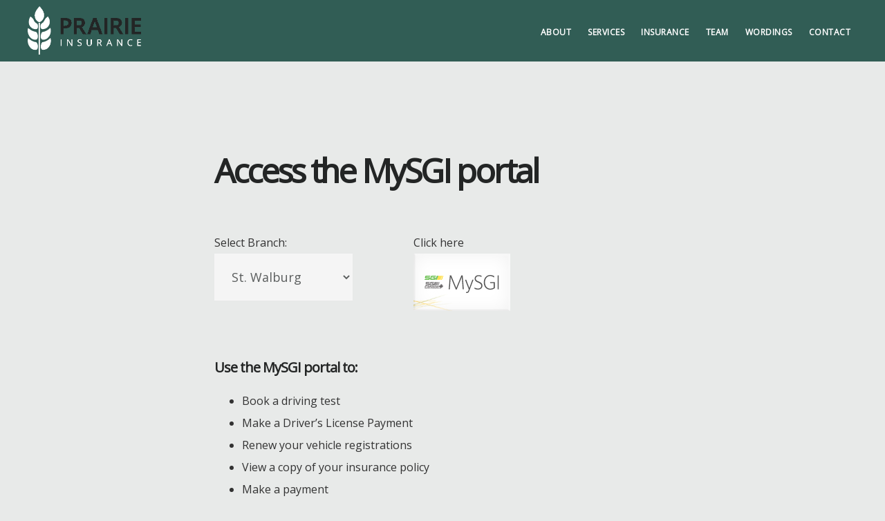

--- FILE ---
content_type: text/html; charset=UTF-8
request_url: https://prairieinsurance.ca/mysgi/
body_size: 14119
content:
<!DOCTYPE html>
<html lang="en-US">
<head >
<meta charset="UTF-8" />
<meta name="viewport" content="width=device-width, initial-scale=1" />
<title>Access the MySGI portal | Prairie Insurance</title>
<meta name='robots' content='max-image-preview:large' />

<!-- Google Tag Manager by PYS -->
    <script data-cfasync="false" data-pagespeed-no-defer>
	    window.dataLayerPYS = window.dataLayerPYS || [];
	</script>
<!-- End Google Tag Manager by PYS --><script type='application/javascript'  id='pys-version-script'>console.log('PixelYourSite Free version 11.1.4.1');</script>
<link rel='dns-prefetch' href='//fonts.googleapis.com' />
<link rel='dns-prefetch' href='//code.ionicframework.com' />
<link rel='dns-prefetch' href='//s.w.org' />
<link rel='dns-prefetch' href='//hb.wpmucdn.com' />
<link rel='dns-prefetch' href='//b2036127.smushcdn.com' />
<link rel="alternate" type="application/rss+xml" title="Prairie Insurance &raquo; Feed" href="https://prairieinsurance.ca/feed/" />
<link rel="alternate" type="application/rss+xml" title="Prairie Insurance &raquo; Comments Feed" href="https://prairieinsurance.ca/comments/feed/" />
<link rel="canonical" href="https://prairieinsurance.ca/mysgi/" />
<script type="text/javascript">
window._wpemojiSettings = {"baseUrl":"https:\/\/s.w.org\/images\/core\/emoji\/14.0.0\/72x72\/","ext":".png","svgUrl":"https:\/\/s.w.org\/images\/core\/emoji\/14.0.0\/svg\/","svgExt":".svg","source":{"concatemoji":"https:\/\/prairieinsurance.ca\/wp-includes\/js\/wp-emoji-release.min.js?ver=6.0.11"}};
/*! This file is auto-generated */
!function(e,a,t){var n,r,o,i=a.createElement("canvas"),p=i.getContext&&i.getContext("2d");function s(e,t){var a=String.fromCharCode,e=(p.clearRect(0,0,i.width,i.height),p.fillText(a.apply(this,e),0,0),i.toDataURL());return p.clearRect(0,0,i.width,i.height),p.fillText(a.apply(this,t),0,0),e===i.toDataURL()}function c(e){var t=a.createElement("script");t.src=e,t.defer=t.type="text/javascript",a.getElementsByTagName("head")[0].appendChild(t)}for(o=Array("flag","emoji"),t.supports={everything:!0,everythingExceptFlag:!0},r=0;r<o.length;r++)t.supports[o[r]]=function(e){if(!p||!p.fillText)return!1;switch(p.textBaseline="top",p.font="600 32px Arial",e){case"flag":return s([127987,65039,8205,9895,65039],[127987,65039,8203,9895,65039])?!1:!s([55356,56826,55356,56819],[55356,56826,8203,55356,56819])&&!s([55356,57332,56128,56423,56128,56418,56128,56421,56128,56430,56128,56423,56128,56447],[55356,57332,8203,56128,56423,8203,56128,56418,8203,56128,56421,8203,56128,56430,8203,56128,56423,8203,56128,56447]);case"emoji":return!s([129777,127995,8205,129778,127999],[129777,127995,8203,129778,127999])}return!1}(o[r]),t.supports.everything=t.supports.everything&&t.supports[o[r]],"flag"!==o[r]&&(t.supports.everythingExceptFlag=t.supports.everythingExceptFlag&&t.supports[o[r]]);t.supports.everythingExceptFlag=t.supports.everythingExceptFlag&&!t.supports.flag,t.DOMReady=!1,t.readyCallback=function(){t.DOMReady=!0},t.supports.everything||(n=function(){t.readyCallback()},a.addEventListener?(a.addEventListener("DOMContentLoaded",n,!1),e.addEventListener("load",n,!1)):(e.attachEvent("onload",n),a.attachEvent("onreadystatechange",function(){"complete"===a.readyState&&t.readyCallback()})),(e=t.source||{}).concatemoji?c(e.concatemoji):e.wpemoji&&e.twemoji&&(c(e.twemoji),c(e.wpemoji)))}(window,document,window._wpemojiSettings);
</script>
<style type="text/css">
img.wp-smiley,
img.emoji {
	display: inline !important;
	border: none !important;
	box-shadow: none !important;
	height: 1em !important;
	width: 1em !important;
	margin: 0 0.07em !important;
	vertical-align: -0.1em !important;
	background: none !important;
	padding: 0 !important;
}
</style>
	<link rel='stylesheet' id='digital-pro-css'  href='https://hb.wpmucdn.com/prairieinsurance.ca/f6433af1-5b29-49c4-aae9-b990a5f8092f.css' type='text/css' media='all' />
<style id='digital-pro-inline-css' type='text/css'>

		a:focus,
		a:hover,
		.home.front-page .widget a:focus,
		.home.front-page .widget a:hover,
		.pagination a:focus,
		.pagination a:hover {
			border-color: #43ba9a;
		}

		a:focus,
		a:hover,
		button:hover,
		button:focus,
		.content .entry-title a:hover,
		.content .entry-title a:focus,
		.footer-widgets a:focus,
		.footer-widgets a:hover,
		.front-page .front-page-3 a:focus,
		.front-page .front-page-3 a:hover,
		.front-page .front-page-2 ul.checkmark li:before,
		.genesis-nav-menu .current-menu-item > a,
		.genesis-nav-menu a:focus,
		.genesis-nav-menu a:hover,
		.genesis-responsive-menu .genesis-nav-menu a:focus,
		.genesis-responsive-menu .genesis-nav-menu a:hover,
		.menu-toggle:focus,
		.menu-toggle:hover,
		.sub-menu-toggle:focus,
		.sub-menu-toggle:hover,
		.site-footer a:focus,
		.site-footer a:hover {
			color: #43ba9a;
		}
		

		button,
		input[type="button"],
		input[type="reset"],
		input[type="submit"],
		.archive-pagination li a:focus,
		.archive-pagination li a:hover,
		.archive-pagination .active a,
		.button,
		.entry-content a.button,
		.footer-widgets-1,
		.textwidget a.button {
			background-color: #4d9777;
			border-color: #4d9777;
			color: #000000;
		}

		.footer-widgets-1 a,
		.footer-widgets-1 p,
		.footer-widgets-1 .widget-title {
		  color: #000000;
		}
		
</style>
<link rel='stylesheet' id='wp-block-library-css'  href='https://hb.wpmucdn.com/prairieinsurance.ca/05bff889-33d1-487e-9a67-dfddd637cafc.css' type='text/css' media='all' />
<link rel='stylesheet' id='wphb-1-css'  href='https://hb.wpmucdn.com/prairieinsurance.ca/0d14a696-f0eb-4890-ab79-411c964095e5.css' type='text/css' media='all' />
<link rel='stylesheet' id='view_editor_gutenberg_frontend_assets-css'  href='https://hb.wpmucdn.com/prairieinsurance.ca/bcf0e179-8073-4444-b560-e9c072a5f60b.css' type='text/css' media='all' />
<style id='view_editor_gutenberg_frontend_assets-inline-css' type='text/css'>
.wpv-sort-list-dropdown.wpv-sort-list-dropdown-style-default > span.wpv-sort-list,.wpv-sort-list-dropdown.wpv-sort-list-dropdown-style-default .wpv-sort-list-item {border-color: #cdcdcd;}.wpv-sort-list-dropdown.wpv-sort-list-dropdown-style-default .wpv-sort-list-item a {color: #444;background-color: #fff;}.wpv-sort-list-dropdown.wpv-sort-list-dropdown-style-default a:hover,.wpv-sort-list-dropdown.wpv-sort-list-dropdown-style-default a:focus {color: #000;background-color: #eee;}.wpv-sort-list-dropdown.wpv-sort-list-dropdown-style-default .wpv-sort-list-item.wpv-sort-list-current a {color: #000;background-color: #eee;}
.wpv-sort-list-dropdown.wpv-sort-list-dropdown-style-default > span.wpv-sort-list,.wpv-sort-list-dropdown.wpv-sort-list-dropdown-style-default .wpv-sort-list-item {border-color: #cdcdcd;}.wpv-sort-list-dropdown.wpv-sort-list-dropdown-style-default .wpv-sort-list-item a {color: #444;background-color: #fff;}.wpv-sort-list-dropdown.wpv-sort-list-dropdown-style-default a:hover,.wpv-sort-list-dropdown.wpv-sort-list-dropdown-style-default a:focus {color: #000;background-color: #eee;}.wpv-sort-list-dropdown.wpv-sort-list-dropdown-style-default .wpv-sort-list-item.wpv-sort-list-current a {color: #000;background-color: #eee;}.wpv-sort-list-dropdown.wpv-sort-list-dropdown-style-grey > span.wpv-sort-list,.wpv-sort-list-dropdown.wpv-sort-list-dropdown-style-grey .wpv-sort-list-item {border-color: #cdcdcd;}.wpv-sort-list-dropdown.wpv-sort-list-dropdown-style-grey .wpv-sort-list-item a {color: #444;background-color: #eeeeee;}.wpv-sort-list-dropdown.wpv-sort-list-dropdown-style-grey a:hover,.wpv-sort-list-dropdown.wpv-sort-list-dropdown-style-grey a:focus {color: #000;background-color: #e5e5e5;}.wpv-sort-list-dropdown.wpv-sort-list-dropdown-style-grey .wpv-sort-list-item.wpv-sort-list-current a {color: #000;background-color: #e5e5e5;}
.wpv-sort-list-dropdown.wpv-sort-list-dropdown-style-default > span.wpv-sort-list,.wpv-sort-list-dropdown.wpv-sort-list-dropdown-style-default .wpv-sort-list-item {border-color: #cdcdcd;}.wpv-sort-list-dropdown.wpv-sort-list-dropdown-style-default .wpv-sort-list-item a {color: #444;background-color: #fff;}.wpv-sort-list-dropdown.wpv-sort-list-dropdown-style-default a:hover,.wpv-sort-list-dropdown.wpv-sort-list-dropdown-style-default a:focus {color: #000;background-color: #eee;}.wpv-sort-list-dropdown.wpv-sort-list-dropdown-style-default .wpv-sort-list-item.wpv-sort-list-current a {color: #000;background-color: #eee;}.wpv-sort-list-dropdown.wpv-sort-list-dropdown-style-grey > span.wpv-sort-list,.wpv-sort-list-dropdown.wpv-sort-list-dropdown-style-grey .wpv-sort-list-item {border-color: #cdcdcd;}.wpv-sort-list-dropdown.wpv-sort-list-dropdown-style-grey .wpv-sort-list-item a {color: #444;background-color: #eeeeee;}.wpv-sort-list-dropdown.wpv-sort-list-dropdown-style-grey a:hover,.wpv-sort-list-dropdown.wpv-sort-list-dropdown-style-grey a:focus {color: #000;background-color: #e5e5e5;}.wpv-sort-list-dropdown.wpv-sort-list-dropdown-style-grey .wpv-sort-list-item.wpv-sort-list-current a {color: #000;background-color: #e5e5e5;}.wpv-sort-list-dropdown.wpv-sort-list-dropdown-style-blue > span.wpv-sort-list,.wpv-sort-list-dropdown.wpv-sort-list-dropdown-style-blue .wpv-sort-list-item {border-color: #0099cc;}.wpv-sort-list-dropdown.wpv-sort-list-dropdown-style-blue .wpv-sort-list-item a {color: #444;background-color: #cbddeb;}.wpv-sort-list-dropdown.wpv-sort-list-dropdown-style-blue a:hover,.wpv-sort-list-dropdown.wpv-sort-list-dropdown-style-blue a:focus {color: #000;background-color: #95bedd;}.wpv-sort-list-dropdown.wpv-sort-list-dropdown-style-blue .wpv-sort-list-item.wpv-sort-list-current a {color: #000;background-color: #95bedd;}
</style>
<style id='global-styles-inline-css' type='text/css'>
body{--wp--preset--color--black: #000000;--wp--preset--color--cyan-bluish-gray: #abb8c3;--wp--preset--color--white: #ffffff;--wp--preset--color--pale-pink: #f78da7;--wp--preset--color--vivid-red: #cf2e2e;--wp--preset--color--luminous-vivid-orange: #ff6900;--wp--preset--color--luminous-vivid-amber: #fcb900;--wp--preset--color--light-green-cyan: #7bdcb5;--wp--preset--color--vivid-green-cyan: #00d084;--wp--preset--color--pale-cyan-blue: #8ed1fc;--wp--preset--color--vivid-cyan-blue: #0693e3;--wp--preset--color--vivid-purple: #9b51e0;--wp--preset--gradient--vivid-cyan-blue-to-vivid-purple: linear-gradient(135deg,rgba(6,147,227,1) 0%,rgb(155,81,224) 100%);--wp--preset--gradient--light-green-cyan-to-vivid-green-cyan: linear-gradient(135deg,rgb(122,220,180) 0%,rgb(0,208,130) 100%);--wp--preset--gradient--luminous-vivid-amber-to-luminous-vivid-orange: linear-gradient(135deg,rgba(252,185,0,1) 0%,rgba(255,105,0,1) 100%);--wp--preset--gradient--luminous-vivid-orange-to-vivid-red: linear-gradient(135deg,rgba(255,105,0,1) 0%,rgb(207,46,46) 100%);--wp--preset--gradient--very-light-gray-to-cyan-bluish-gray: linear-gradient(135deg,rgb(238,238,238) 0%,rgb(169,184,195) 100%);--wp--preset--gradient--cool-to-warm-spectrum: linear-gradient(135deg,rgb(74,234,220) 0%,rgb(151,120,209) 20%,rgb(207,42,186) 40%,rgb(238,44,130) 60%,rgb(251,105,98) 80%,rgb(254,248,76) 100%);--wp--preset--gradient--blush-light-purple: linear-gradient(135deg,rgb(255,206,236) 0%,rgb(152,150,240) 100%);--wp--preset--gradient--blush-bordeaux: linear-gradient(135deg,rgb(254,205,165) 0%,rgb(254,45,45) 50%,rgb(107,0,62) 100%);--wp--preset--gradient--luminous-dusk: linear-gradient(135deg,rgb(255,203,112) 0%,rgb(199,81,192) 50%,rgb(65,88,208) 100%);--wp--preset--gradient--pale-ocean: linear-gradient(135deg,rgb(255,245,203) 0%,rgb(182,227,212) 50%,rgb(51,167,181) 100%);--wp--preset--gradient--electric-grass: linear-gradient(135deg,rgb(202,248,128) 0%,rgb(113,206,126) 100%);--wp--preset--gradient--midnight: linear-gradient(135deg,rgb(2,3,129) 0%,rgb(40,116,252) 100%);--wp--preset--duotone--dark-grayscale: url('#wp-duotone-dark-grayscale');--wp--preset--duotone--grayscale: url('#wp-duotone-grayscale');--wp--preset--duotone--purple-yellow: url('#wp-duotone-purple-yellow');--wp--preset--duotone--blue-red: url('#wp-duotone-blue-red');--wp--preset--duotone--midnight: url('#wp-duotone-midnight');--wp--preset--duotone--magenta-yellow: url('#wp-duotone-magenta-yellow');--wp--preset--duotone--purple-green: url('#wp-duotone-purple-green');--wp--preset--duotone--blue-orange: url('#wp-duotone-blue-orange');--wp--preset--font-size--small: 13px;--wp--preset--font-size--medium: 20px;--wp--preset--font-size--large: 36px;--wp--preset--font-size--x-large: 42px;}.has-black-color{color: var(--wp--preset--color--black) !important;}.has-cyan-bluish-gray-color{color: var(--wp--preset--color--cyan-bluish-gray) !important;}.has-white-color{color: var(--wp--preset--color--white) !important;}.has-pale-pink-color{color: var(--wp--preset--color--pale-pink) !important;}.has-vivid-red-color{color: var(--wp--preset--color--vivid-red) !important;}.has-luminous-vivid-orange-color{color: var(--wp--preset--color--luminous-vivid-orange) !important;}.has-luminous-vivid-amber-color{color: var(--wp--preset--color--luminous-vivid-amber) !important;}.has-light-green-cyan-color{color: var(--wp--preset--color--light-green-cyan) !important;}.has-vivid-green-cyan-color{color: var(--wp--preset--color--vivid-green-cyan) !important;}.has-pale-cyan-blue-color{color: var(--wp--preset--color--pale-cyan-blue) !important;}.has-vivid-cyan-blue-color{color: var(--wp--preset--color--vivid-cyan-blue) !important;}.has-vivid-purple-color{color: var(--wp--preset--color--vivid-purple) !important;}.has-black-background-color{background-color: var(--wp--preset--color--black) !important;}.has-cyan-bluish-gray-background-color{background-color: var(--wp--preset--color--cyan-bluish-gray) !important;}.has-white-background-color{background-color: var(--wp--preset--color--white) !important;}.has-pale-pink-background-color{background-color: var(--wp--preset--color--pale-pink) !important;}.has-vivid-red-background-color{background-color: var(--wp--preset--color--vivid-red) !important;}.has-luminous-vivid-orange-background-color{background-color: var(--wp--preset--color--luminous-vivid-orange) !important;}.has-luminous-vivid-amber-background-color{background-color: var(--wp--preset--color--luminous-vivid-amber) !important;}.has-light-green-cyan-background-color{background-color: var(--wp--preset--color--light-green-cyan) !important;}.has-vivid-green-cyan-background-color{background-color: var(--wp--preset--color--vivid-green-cyan) !important;}.has-pale-cyan-blue-background-color{background-color: var(--wp--preset--color--pale-cyan-blue) !important;}.has-vivid-cyan-blue-background-color{background-color: var(--wp--preset--color--vivid-cyan-blue) !important;}.has-vivid-purple-background-color{background-color: var(--wp--preset--color--vivid-purple) !important;}.has-black-border-color{border-color: var(--wp--preset--color--black) !important;}.has-cyan-bluish-gray-border-color{border-color: var(--wp--preset--color--cyan-bluish-gray) !important;}.has-white-border-color{border-color: var(--wp--preset--color--white) !important;}.has-pale-pink-border-color{border-color: var(--wp--preset--color--pale-pink) !important;}.has-vivid-red-border-color{border-color: var(--wp--preset--color--vivid-red) !important;}.has-luminous-vivid-orange-border-color{border-color: var(--wp--preset--color--luminous-vivid-orange) !important;}.has-luminous-vivid-amber-border-color{border-color: var(--wp--preset--color--luminous-vivid-amber) !important;}.has-light-green-cyan-border-color{border-color: var(--wp--preset--color--light-green-cyan) !important;}.has-vivid-green-cyan-border-color{border-color: var(--wp--preset--color--vivid-green-cyan) !important;}.has-pale-cyan-blue-border-color{border-color: var(--wp--preset--color--pale-cyan-blue) !important;}.has-vivid-cyan-blue-border-color{border-color: var(--wp--preset--color--vivid-cyan-blue) !important;}.has-vivid-purple-border-color{border-color: var(--wp--preset--color--vivid-purple) !important;}.has-vivid-cyan-blue-to-vivid-purple-gradient-background{background: var(--wp--preset--gradient--vivid-cyan-blue-to-vivid-purple) !important;}.has-light-green-cyan-to-vivid-green-cyan-gradient-background{background: var(--wp--preset--gradient--light-green-cyan-to-vivid-green-cyan) !important;}.has-luminous-vivid-amber-to-luminous-vivid-orange-gradient-background{background: var(--wp--preset--gradient--luminous-vivid-amber-to-luminous-vivid-orange) !important;}.has-luminous-vivid-orange-to-vivid-red-gradient-background{background: var(--wp--preset--gradient--luminous-vivid-orange-to-vivid-red) !important;}.has-very-light-gray-to-cyan-bluish-gray-gradient-background{background: var(--wp--preset--gradient--very-light-gray-to-cyan-bluish-gray) !important;}.has-cool-to-warm-spectrum-gradient-background{background: var(--wp--preset--gradient--cool-to-warm-spectrum) !important;}.has-blush-light-purple-gradient-background{background: var(--wp--preset--gradient--blush-light-purple) !important;}.has-blush-bordeaux-gradient-background{background: var(--wp--preset--gradient--blush-bordeaux) !important;}.has-luminous-dusk-gradient-background{background: var(--wp--preset--gradient--luminous-dusk) !important;}.has-pale-ocean-gradient-background{background: var(--wp--preset--gradient--pale-ocean) !important;}.has-electric-grass-gradient-background{background: var(--wp--preset--gradient--electric-grass) !important;}.has-midnight-gradient-background{background: var(--wp--preset--gradient--midnight) !important;}.has-small-font-size{font-size: var(--wp--preset--font-size--small) !important;}.has-medium-font-size{font-size: var(--wp--preset--font-size--medium) !important;}.has-large-font-size{font-size: var(--wp--preset--font-size--large) !important;}.has-x-large-font-size{font-size: var(--wp--preset--font-size--x-large) !important;}
</style>
<link rel='stylesheet' id='bootstrap-css'  href='https://hb.wpmucdn.com/prairieinsurance.ca/172aab0c-a3fd-4bcb-a850-44d2efab6c8b.css' type='text/css' media='all' />
<link rel='stylesheet' id='google-fonts-css'  href='//fonts.googleapis.com/css?family=Lora%3A400%2C400italic%2C700%2C700italic%7CPoppins%3A400%2C500%2C600%2C700&#038;ver=1.1.3' type='text/css' media='all' />
<link rel='stylesheet' id='ionicons-css'  href='//code.ionicframework.com/ionicons/2.0.1/css/ionicons.min.css?ver=1.1.3' type='text/css' media='all' />
<link rel='stylesheet' id='simple-social-icons-font-css'  href='https://hb.wpmucdn.com/prairieinsurance.ca/9c8406d7-cb53-499b-96a0-ee0da7d7908b.css' type='text/css' media='all' />
<link rel='stylesheet' id='genesis-overrides-css-css'  href='https://hb.wpmucdn.com/prairieinsurance.ca/142c5213-2455-433b-84cf-f69e35f25589.css' type='text/css' media='screen' />
<script type='text/javascript' src='https://hb.wpmucdn.com/prairieinsurance.ca/d05fab97-9d8b-4959-8aa0-b69938ea58d3.js' id='toolset-common-es-frontend-js'></script>
<script type='text/javascript' src='https://hb.wpmucdn.com/prairieinsurance.ca/dd548a97-38f2-4891-9a00-986990b4e785.js' id='wphb-2-js'></script>
<script type='text/javascript' src='https://hb.wpmucdn.com/prairieinsurance.ca/5666432f-e3dc-499e-9b94-3441a577f8bb.js' id='jquery-bind-first-js'></script>
<script type='text/javascript' src='https://hb.wpmucdn.com/prairieinsurance.ca/e709ffe7-d4ce-4e77-8583-61de8b69918a.js' id='wphb-3-js'></script>
<script type='text/javascript' id='pys-js-extra'>
/* <![CDATA[ */
var pysOptions = {"staticEvents":{"facebook":{"init_event":[{"delay":0,"type":"static","ajaxFire":false,"name":"PageView","pixelIds":["432572937486527"],"eventID":"421fa3ff-c3ff-4494-8bb7-4c3208231818","params":{"page_title":"Access the MySGI portal","post_type":"page","post_id":113,"plugin":"PixelYourSite","user_role":"guest","event_url":"prairieinsurance.ca\/mysgi\/"},"e_id":"init_event","ids":[],"hasTimeWindow":false,"timeWindow":0,"woo_order":"","edd_order":""}]}},"dynamicEvents":[],"triggerEvents":[],"triggerEventTypes":[],"facebook":{"pixelIds":["432572937486527"],"advancedMatching":[],"advancedMatchingEnabled":false,"removeMetadata":false,"wooVariableAsSimple":false,"serverApiEnabled":false,"wooCRSendFromServer":false,"send_external_id":null,"enabled_medical":false,"do_not_track_medical_param":["event_url","post_title","page_title","landing_page","content_name","categories","category_name","tags"],"meta_ldu":false},"ga":{"trackingIds":["UA-145316113-1"],"commentEventEnabled":true,"downloadEnabled":true,"formEventEnabled":true,"crossDomainEnabled":false,"crossDomainAcceptIncoming":false,"crossDomainDomains":[],"isDebugEnabled":[],"serverContainerUrls":{"UA-145316113-1":{"enable_server_container":"","server_container_url":"","transport_url":""}},"additionalConfig":{"UA-145316113-1":{"first_party_collection":true}},"disableAdvertisingFeatures":false,"disableAdvertisingPersonalization":false,"wooVariableAsSimple":true,"custom_page_view_event":false},"debug":"","siteUrl":"https:\/\/prairieinsurance.ca","ajaxUrl":"https:\/\/prairieinsurance.ca\/wp-admin\/admin-ajax.php","ajax_event":"443173937a","enable_remove_download_url_param":"1","cookie_duration":"7","last_visit_duration":"60","enable_success_send_form":"","ajaxForServerEvent":"1","ajaxForServerStaticEvent":"1","useSendBeacon":"1","send_external_id":"1","external_id_expire":"180","track_cookie_for_subdomains":"1","google_consent_mode":"1","gdpr":{"ajax_enabled":false,"all_disabled_by_api":false,"facebook_disabled_by_api":false,"analytics_disabled_by_api":false,"google_ads_disabled_by_api":false,"pinterest_disabled_by_api":false,"bing_disabled_by_api":false,"reddit_disabled_by_api":false,"externalID_disabled_by_api":false,"facebook_prior_consent_enabled":true,"analytics_prior_consent_enabled":true,"google_ads_prior_consent_enabled":null,"pinterest_prior_consent_enabled":true,"bing_prior_consent_enabled":true,"cookiebot_integration_enabled":false,"cookiebot_facebook_consent_category":"marketing","cookiebot_analytics_consent_category":"statistics","cookiebot_tiktok_consent_category":"marketing","cookiebot_google_ads_consent_category":"marketing","cookiebot_pinterest_consent_category":"marketing","cookiebot_bing_consent_category":"marketing","consent_magic_integration_enabled":false,"real_cookie_banner_integration_enabled":false,"cookie_notice_integration_enabled":false,"cookie_law_info_integration_enabled":false,"analytics_storage":{"enabled":true,"value":"granted","filter":false},"ad_storage":{"enabled":true,"value":"granted","filter":false},"ad_user_data":{"enabled":true,"value":"granted","filter":false},"ad_personalization":{"enabled":true,"value":"granted","filter":false}},"cookie":{"disabled_all_cookie":false,"disabled_start_session_cookie":false,"disabled_advanced_form_data_cookie":false,"disabled_landing_page_cookie":false,"disabled_first_visit_cookie":false,"disabled_trafficsource_cookie":false,"disabled_utmTerms_cookie":false,"disabled_utmId_cookie":false},"tracking_analytics":{"TrafficSource":"direct","TrafficLanding":"undefined","TrafficUtms":[],"TrafficUtmsId":[]},"GATags":{"ga_datalayer_type":"default","ga_datalayer_name":"dataLayerPYS"},"woo":{"enabled":false},"edd":{"enabled":false},"cache_bypass":"1765432986"};
/* ]]> */
</script>
<script type='text/javascript' src='https://hb.wpmucdn.com/prairieinsurance.ca/774866d0-5cf2-4fc8-8437-7a7d91cdf848.js' id='pys-js'></script>
<link rel="https://api.w.org/" href="https://prairieinsurance.ca/wp-json/" /><link rel="alternate" type="application/json" href="https://prairieinsurance.ca/wp-json/wp/v2/pages/113" /><link rel="EditURI" type="application/rsd+xml" title="RSD" href="https://prairieinsurance.ca/xmlrpc.php?rsd" />
<link rel="alternate" type="application/json+oembed" href="https://prairieinsurance.ca/wp-json/oembed/1.0/embed?url=https%3A%2F%2Fprairieinsurance.ca%2Fmysgi%2F" />
<link rel="alternate" type="text/xml+oembed" href="https://prairieinsurance.ca/wp-json/oembed/1.0/embed?url=https%3A%2F%2Fprairieinsurance.ca%2Fmysgi%2F&#038;format=xml" />
<!-- SEO meta tags powered by SmartCrawl https://wpmudev.com/project/smartcrawl-wordpress-seo/ -->
<link rel="canonical" href="https://prairieinsurance.ca/mysgi/" />
<meta name="description" content="&quot; /] Use the MySGI portal to: Book a driving testMake a Driver’s License PaymentRenew your vehicle registrationsView&nbsp;a copy of your insurance policyMake a paymentStart an insurance claimView your claim details" />
<script type="application/ld+json">{"@context":"https:\/\/schema.org","@graph":[{"@type":"Organization","@id":"https:\/\/prairieinsurance.ca\/#schema-publishing-organization","url":"https:\/\/prairieinsurance.ca","name":"Prairie Insurance","logo":{"@type":"ImageObject","@id":"https:\/\/prairieinsurance.ca\/#schema-organization-logo","url":"https:\/\/prairieinsurance.ca\/wp-content\/uploads\/2020\/09\/favicon.png","height":60,"width":60}},{"@type":"WebSite","@id":"https:\/\/prairieinsurance.ca\/#schema-website","url":"https:\/\/prairieinsurance.ca","name":"Prairie Insurance","encoding":"UTF-8","potentialAction":{"@type":"SearchAction","target":"https:\/\/prairieinsurance.ca\/search\/{search_term_string}\/","query-input":"required name=search_term_string"}},{"@type":"Person","@id":"https:\/\/prairieinsurance.ca\/author\/msiemens\/#schema-author","name":"msiemens","url":"https:\/\/prairieinsurance.ca\/author\/msiemens\/"},{"@type":"WebPage","@id":"https:\/\/prairieinsurance.ca\/mysgi\/#schema-webpage","isPartOf":{"@id":"https:\/\/prairieinsurance.ca\/#schema-website"},"publisher":{"@id":"https:\/\/prairieinsurance.ca\/#schema-publishing-organization"},"url":"https:\/\/prairieinsurance.ca\/mysgi\/","hasPart":[{"@type":"SiteNavigationElement","@id":"https:\/\/prairieinsurance.ca\/mysgi\/#schema-nav-element-505","name":"About","url":"#"},{"@type":"SiteNavigationElement","@id":"https:\/\/prairieinsurance.ca\/mysgi\/#schema-nav-element-467","name":"","url":"https:\/\/prairieinsurance.ca\/about\/"},{"@type":"SiteNavigationElement","@id":"https:\/\/prairieinsurance.ca\/mysgi\/#schema-nav-element-466","name":"","url":"https:\/\/prairieinsurance.ca\/blog\/"},{"@type":"SiteNavigationElement","@id":"https:\/\/prairieinsurance.ca\/mysgi\/#schema-nav-element-288","name":"Services","url":"#"},{"@type":"SiteNavigationElement","@id":"https:\/\/prairieinsurance.ca\/mysgi\/#schema-nav-element-941","name":"MySGI","url":"\/mysgi"},{"@type":"SiteNavigationElement","@id":"https:\/\/prairieinsurance.ca\/mysgi\/#schema-nav-element-283","name":"","url":"https:\/\/prairieinsurance.ca\/report-claim\/"},{"@type":"SiteNavigationElement","@id":"https:\/\/prairieinsurance.ca\/mysgi\/#schema-nav-element-284","name":"Get Quote","url":"https:\/\/prairieinsurance.ca\/quote\/"},{"@type":"SiteNavigationElement","@id":"https:\/\/prairieinsurance.ca\/mysgi\/#schema-nav-element-289","name":"Insurance","url":"#"},{"@type":"SiteNavigationElement","@id":"https:\/\/prairieinsurance.ca\/mysgi\/#schema-nav-element-273","name":"","url":"https:\/\/prairieinsurance.ca\/auto-insurance\/"},{"@type":"SiteNavigationElement","@id":"https:\/\/prairieinsurance.ca\/mysgi\/#schema-nav-element-276","name":"","url":"https:\/\/prairieinsurance.ca\/home-insurance\/"},{"@type":"SiteNavigationElement","@id":"https:\/\/prairieinsurance.ca\/mysgi\/#schema-nav-element-274","name":"","url":"https:\/\/prairieinsurance.ca\/farm-insurance\/"},{"@type":"SiteNavigationElement","@id":"https:\/\/prairieinsurance.ca\/mysgi\/#schema-nav-element-275","name":"","url":"https:\/\/prairieinsurance.ca\/commercial-insurance\/"},{"@type":"SiteNavigationElement","@id":"https:\/\/prairieinsurance.ca\/mysgi\/#schema-nav-element-4597","name":"Life Insurance","url":"https:\/\/mello.link.wawanesalife.com\/"},{"@type":"SiteNavigationElement","@id":"https:\/\/prairieinsurance.ca\/mysgi\/#schema-nav-element-79","name":"","url":"https:\/\/prairieinsurance.ca\/team\/"},{"@type":"SiteNavigationElement","@id":"https:\/\/prairieinsurance.ca\/mysgi\/#schema-nav-element-145","name":"","url":"https:\/\/prairieinsurance.ca\/wordings\/"},{"@type":"SiteNavigationElement","@id":"https:\/\/prairieinsurance.ca\/mysgi\/#schema-nav-element-78","name":"","url":"https:\/\/prairieinsurance.ca\/contact\/"},{"@type":"SiteNavigationElement","@id":"https:\/\/prairieinsurance.ca\/mysgi\/#schema-nav-element-2204","name":"","url":"https:\/\/prairieinsurance.ca\/office\/st-walburg\/"},{"@type":"SiteNavigationElement","@id":"https:\/\/prairieinsurance.ca\/mysgi\/#schema-nav-element-2205","name":"","url":"https:\/\/prairieinsurance.ca\/office\/paradise-hill\/"},{"@type":"SiteNavigationElement","@id":"https:\/\/prairieinsurance.ca\/mysgi\/#schema-nav-element-2977","name":"","url":"https:\/\/prairieinsurance.ca\/office\/fillmore\/"}]},{"@type":"Article","mainEntityOfPage":{"@id":"https:\/\/prairieinsurance.ca\/mysgi\/#schema-webpage"},"author":{"@id":"https:\/\/prairieinsurance.ca\/author\/msiemens\/#schema-author"},"publisher":{"@id":"https:\/\/prairieinsurance.ca\/#schema-publishing-organization"},"dateModified":"2020-09-28T20:14:13","datePublished":"2019-03-19T18:54:27","headline":"Access the MySGI portal | Prairie Insurance","description":"&quot; \/] Use the MySGI portal to: Book a driving testMake a Driver\u2019s License PaymentRenew your vehicle registrationsView&nbsp;a copy of your insurance policyMake a paymentStart an insurance claimView your claim details","name":"Access the MySGI portal","image":{"@type":"ImageObject","@id":"https:\/\/prairieinsurance.ca\/mysgi\/#schema-article-image","url":"https:\/\/prairieinsurance.ca\/wp-content\/uploads\/2020\/09\/favicon.png","height":401,"width":401},"thumbnailUrl":"https:\/\/prairieinsurance.ca\/wp-content\/uploads\/2020\/09\/favicon.png"}]}</script>
<meta property="og:type" content="article" />
<meta property="og:url" content="https://prairieinsurance.ca/mysgi/" />
<meta property="og:title" content="Access the MySGI portal | Prairie Insurance" />
<meta property="og:description" content="&quot; /] Use the MySGI portal to: Book a driving testMake a Driver’s License PaymentRenew your vehicle registrationsView&nbsp;a copy of your insurance policyMake a paymentStart an insurance claimView your claim details" />
<meta property="article:published_time" content="2019-03-19T18:54:27" />
<meta property="article:author" content="msiemens" />
<meta name="twitter:card" content="summary" />
<meta name="twitter:title" content="Access the MySGI portal | Prairie Insurance" />
<meta name="twitter:description" content="&quot; /] Use the MySGI portal to: Book a driving testMake a Driver’s License PaymentRenew your vehicle registrationsView&nbsp;a copy of your insurance policyMake a paymentStart an insurance claimView your claim details" />
<!-- /SEO -->
 <link href="https://fonts.googleapis.com/css?family=Open+Sans|Pacifico" rel="stylesheet"> <style type="text/css">.site-title a { background: url(https://prairieinsurance.ca/wp-content/uploads/2019/04/logo-1.png) no-repeat !important; }</style>
<style type="text/css">.recentcomments a{display:inline !important;padding:0 !important;margin:0 !important;}</style> <script> window.addEventListener("load",function(){ var c={script:false,link:false}; function ls(s) { if(!['script','link'].includes(s)||c[s]){return;}c[s]=true; var d=document,f=d.getElementsByTagName(s)[0],j=d.createElement(s); if(s==='script'){j.async=true;j.src='https://prairieinsurance.ca/wp-content/plugins/wp-views/vendor/toolset/blocks/public/js/frontend.js?v=1.6.17';}else{ j.rel='stylesheet';j.href='https://prairieinsurance.ca/wp-content/plugins/wp-views/vendor/toolset/blocks/public/css/style.css?v=1.6.17';} f.parentNode.insertBefore(j, f); }; function ex(){ls('script');ls('link')} window.addEventListener("scroll", ex, {once: true}); if (('IntersectionObserver' in window) && ('IntersectionObserverEntry' in window) && ('intersectionRatio' in window.IntersectionObserverEntry.prototype)) { var i = 0, fb = document.querySelectorAll("[class^='tb-']"), o = new IntersectionObserver(es => { es.forEach(e => { o.unobserve(e.target); if (e.intersectionRatio > 0) { ex();o.disconnect();}else{ i++;if(fb.length>i){o.observe(fb[i])}} }) }); if (fb.length) { o.observe(fb[i]) } } }) </script>
	<noscript>
		<link rel="stylesheet" href="https://prairieinsurance.ca/wp-content/plugins/wp-views/vendor/toolset/blocks/public/css/style.css">
	</noscript><link rel="icon" href="https://prairieinsurance.ca/wp-content/uploads/2020/09/cropped-favicon-32x32.png" sizes="32x32" />
<link rel="icon" href="https://prairieinsurance.ca/wp-content/uploads/2020/09/cropped-favicon-192x192.png" sizes="192x192" />
<link rel="apple-touch-icon" href="https://prairieinsurance.ca/wp-content/uploads/2020/09/cropped-favicon-180x180.png" />
<meta name="msapplication-TileImage" content="https://prairieinsurance.ca/wp-content/uploads/2020/09/cropped-favicon-270x270.png" />
		<style type="text/css" id="wp-custom-css">
			body {
	font-family: 'Open Sans' !important;
	background-color: #E8EAE9;
	color: #333 !important;
}

@media only screen and (min-width: 800px) {
.header-image .site-title a {
		background-position: left center !important;
}

.header-image .shrink .site-title a {
	min-height: 50px !important;
	margin: 10px 0 10px 0;
}
}

::-webkit-input-placeholder { /* Chrome/Opera/Safari */
  color: #315D55;
}
::-moz-placeholder { /* Firefox 19+ */
  color: #315D55;
}
:-ms-input-placeholder { /* IE 10+ */
  color: #315D55;
}
:-moz-placeholder { /* Firefox 18- */
  color: #315D55;
}

@media only screen and (max-width: 800px) {
	.header-image .nav-primary:not(button) {
		background: none;
	}

ul#menu-main-menu li ul.sub-menu {
	width: 100% !important;
} 
}

ul#menu-main-menu li ul.sub-menu {
	width: 225px;
	background-color: #4D9777;
} 

ul#menu-main-menu li ul.sub-menu li {
	width: 100%;
} 

ul#menu-main-menu li ul.sub-menu li a {
	width: 100%;
} 

ul#menu-main-menu li ul.sub-menu li#menu-item-941 a {
	text-transform: none;
} 

ul#menu-main-menu li ul.sub-menu .current_page_item a {
	color: #333;
} 

ul#menu-main-menu .sub-menu-toggle {
	width: 100%;
	text-align: right;
}

ul#menu-main-menu li ul.sub-menu a:hover {
	color: #333;
} 

.nf-field-element input[type="button"]:hover {
	background-color: #315D55;
}

body .site-inner {
	background-color: #E8EAE9;
}

body .widget-area .widget_text .custom-html-widget .slogan {
	font-size: 6rem;
	top: 25%;
	position: absolute;
}


body .widget-area .widget_text .custom-html-widget .alt-slogan {
	font-size: 2.25rem;
	position: absolute;
	right: 25px;
	bottom: 100px;
	color: white;
}

.alt-font {
	font-family: pacifico;
}

.site-header {
	background-color: #315D55;
}

.site-header a {
	color: white;
}

.site-header .menu-toggle {
	color: white;
}

#front-page-3 a:hover {
	color: #333;
	background-color: #4D9777 !important;
}

#front-page-3 a {
	color: white;
	background-color: #515595 !important;
}

.footer-widgets .footer-widgets-1 {
	background-color: #4D9777;
}

.footer-widgets {
	background-color: #315D55;
}

.button {
	background-color: #4D9777 !important;
}

.quick-links .icon {
	float: left;
	top:0;
	font-size: 48px;
	line-height: 64px;
}

.quick-links .quick-links-title {
	margin: 5px 0px 0px 60px;
	font-size: 24px; 
	font-weight: bold;
}

.quick-links {
		width: 100%;
}

.quick-links li {
		float: left;
		display: block;
		background-color: rgba(77, 151, 119, 0.75);
}

#desktop-quick-links {
	display: block;
	bottom: 0;
	left: 0;
	height: 70px;
	position: absolute; 
}

#desktop-quick-links li {
	width: 33.33%;
	border-right: 1px solid white;
}

#desktop-quick-links li:last-of-type {
	border-right: 0px;
}

.quick-links li a {
	padding: 5px 15px;
	display: inline-block;
	text-decoration: none;
	height: 100%;
	width: 100%;
}

.quick-links li a:hover {
		background-color: rgba(49, 93, 85, 0.50);
			color: white;
}

#desktop-quick-links li p {
	font-size: medium;
}

@media only screen and (max-width: 800px) {
	
body .widget-area .widget_text .custom-html-widget #slogan-divider {
	display: none;
}
	
body .widget-area .widget_text .custom-html-widget #slogan-second-line {
	display: block;
}
}

@media only screen and (max-width: 600px) {	
body .widget-area .widget_text .custom-html-widget .slogan {
	top: 15%;
	font-size: 2.2em;
	line-height: 1.5em;
}
	
	body .widget-area .widget_text .custom-html-widget .alt-slogan {
	bottom: 20px;
}
}

@media only screen and (max-width: 700px) {
	#desktop-quick-links {
		display: none;
}
}

@media only screen and (min-width: 700px) {
	
html body #front-page-2 {
		display: none;
}
}

html body #front-page-2 .widget-wrap {
	padding: 0;
}

#mobile-quick-links {
	margin: 0;
}

#mobile-quick-links li {
	width: 100%;
	text-transform: none;
}

#mobile-quick-links li p {
	font-weight: bold;
	font-size: x-large;
	padding: 5px 0 0 60px;
}

#footer-contact {
	line-height: 1.5em;
}

#footer-contact-info {
	margin-top: 25px;
}

@media only screen and (min-width: 800px) {
	
	#footer-contact div {
		margin-bottom: 15px;
	}
	
#footer-contact span {
	display: block;
	}
}

@media only screen and (max-width: 800px) {
	
#footer-contact span {
	width: 65px;
	display: inline-block;
	}
}

@media only screen and (max-width: 400px) {
html body ul#menu-footer li {
	width: 100%;
	text-align: center;
	margin: 10px 0;
	}
	
	.nf-form-content .one-half {
	width: 100% !important;
	margin-left: 0 !important;
}
}

.quote-links {
	display: block;
	margin-bottom: 50px;
}

.quote-links a {
	border-bottom: none;
	margin-right: 25px;
}

.equote-links img {
	float: left;
	margin-right: 24px;
	margin-bottom: 10px;
}

.equote-links ul {
	float: left;
	margin-bottom: 0;
}

table, tbody {
	border: none;
}

table tr td {
	padding: 0 10px;
	border: none;
}
@media screen and (min-width: 150px) {

/* Decrease Header Height */
.sticky-header .site-content {
    padding-top: 55px !important;
}
.site-branding,
.main-navigation {
    margin-top: 0.5em;
}

.site-header {
    padding-bottom: 0.5em;
}

/* Decrease Footer Height */
.site-footer {
    padding-bottom: 0.5em;
    padding-top: 0.5em;
}

.insurance-row {
  display: flex;
  justify-content: space-between;
  flex-wrap: nowrap;
   gap: 30px;
    margin: 40px auto;
    padding: 0 40px;
    max-width: 1400px; 
}

.insurance-box {
  flex: 1;
  min-width: 0;
  padding: 30px 20px;
  background-color: transparent;
  text-align: center;
  border-radius: 10px;
  box-shadow: 0 2px 5px rgba(0,0,0,0.1);
}

.insurance-box i {
  font-size: 56px;
  display: block;
  margin-bottom: 10px;
}


@media only screen and (max-width: 1000px) {
  .insurance-row {
    flex-wrap: wrap;
		margin-bottom: 20px;
  }

  .insurance-box {
    flex: 1 1 45%;
    margin-bottom: 20px;
  }

.insurance-row {
  gap: 30px; 
  margin-top: 40px;
  margin-bottom: 40px;
}

.insurance-box {
  padding: 25px 20px; 
  margin: 10px; 
	}

h2.our-products-title {
  font-size: 2.5rem;
  font-weight: 700;
  margin-bottom: 20px;
  text-align: center;
  color: #315D55; /* matches your theme */
}


	
		</style>
		</head>
<body class="page-template-default page page-id-113 custom-header header-image header-full-width full-width-content genesis-breadcrumbs-hidden genesis-footer-widgets-visible" itemscope itemtype="https://schema.org/WebPage"><svg xmlns="http://www.w3.org/2000/svg" viewBox="0 0 0 0" width="0" height="0" focusable="false" role="none" style="visibility: hidden; position: absolute; left: -9999px; overflow: hidden;" ><defs><filter id="wp-duotone-dark-grayscale"><feColorMatrix color-interpolation-filters="sRGB" type="matrix" values=" .299 .587 .114 0 0 .299 .587 .114 0 0 .299 .587 .114 0 0 .299 .587 .114 0 0 " /><feComponentTransfer color-interpolation-filters="sRGB" ><feFuncR type="table" tableValues="0 0.49803921568627" /><feFuncG type="table" tableValues="0 0.49803921568627" /><feFuncB type="table" tableValues="0 0.49803921568627" /><feFuncA type="table" tableValues="1 1" /></feComponentTransfer><feComposite in2="SourceGraphic" operator="in" /></filter></defs></svg><svg xmlns="http://www.w3.org/2000/svg" viewBox="0 0 0 0" width="0" height="0" focusable="false" role="none" style="visibility: hidden; position: absolute; left: -9999px; overflow: hidden;" ><defs><filter id="wp-duotone-grayscale"><feColorMatrix color-interpolation-filters="sRGB" type="matrix" values=" .299 .587 .114 0 0 .299 .587 .114 0 0 .299 .587 .114 0 0 .299 .587 .114 0 0 " /><feComponentTransfer color-interpolation-filters="sRGB" ><feFuncR type="table" tableValues="0 1" /><feFuncG type="table" tableValues="0 1" /><feFuncB type="table" tableValues="0 1" /><feFuncA type="table" tableValues="1 1" /></feComponentTransfer><feComposite in2="SourceGraphic" operator="in" /></filter></defs></svg><svg xmlns="http://www.w3.org/2000/svg" viewBox="0 0 0 0" width="0" height="0" focusable="false" role="none" style="visibility: hidden; position: absolute; left: -9999px; overflow: hidden;" ><defs><filter id="wp-duotone-purple-yellow"><feColorMatrix color-interpolation-filters="sRGB" type="matrix" values=" .299 .587 .114 0 0 .299 .587 .114 0 0 .299 .587 .114 0 0 .299 .587 .114 0 0 " /><feComponentTransfer color-interpolation-filters="sRGB" ><feFuncR type="table" tableValues="0.54901960784314 0.98823529411765" /><feFuncG type="table" tableValues="0 1" /><feFuncB type="table" tableValues="0.71764705882353 0.25490196078431" /><feFuncA type="table" tableValues="1 1" /></feComponentTransfer><feComposite in2="SourceGraphic" operator="in" /></filter></defs></svg><svg xmlns="http://www.w3.org/2000/svg" viewBox="0 0 0 0" width="0" height="0" focusable="false" role="none" style="visibility: hidden; position: absolute; left: -9999px; overflow: hidden;" ><defs><filter id="wp-duotone-blue-red"><feColorMatrix color-interpolation-filters="sRGB" type="matrix" values=" .299 .587 .114 0 0 .299 .587 .114 0 0 .299 .587 .114 0 0 .299 .587 .114 0 0 " /><feComponentTransfer color-interpolation-filters="sRGB" ><feFuncR type="table" tableValues="0 1" /><feFuncG type="table" tableValues="0 0.27843137254902" /><feFuncB type="table" tableValues="0.5921568627451 0.27843137254902" /><feFuncA type="table" tableValues="1 1" /></feComponentTransfer><feComposite in2="SourceGraphic" operator="in" /></filter></defs></svg><svg xmlns="http://www.w3.org/2000/svg" viewBox="0 0 0 0" width="0" height="0" focusable="false" role="none" style="visibility: hidden; position: absolute; left: -9999px; overflow: hidden;" ><defs><filter id="wp-duotone-midnight"><feColorMatrix color-interpolation-filters="sRGB" type="matrix" values=" .299 .587 .114 0 0 .299 .587 .114 0 0 .299 .587 .114 0 0 .299 .587 .114 0 0 " /><feComponentTransfer color-interpolation-filters="sRGB" ><feFuncR type="table" tableValues="0 0" /><feFuncG type="table" tableValues="0 0.64705882352941" /><feFuncB type="table" tableValues="0 1" /><feFuncA type="table" tableValues="1 1" /></feComponentTransfer><feComposite in2="SourceGraphic" operator="in" /></filter></defs></svg><svg xmlns="http://www.w3.org/2000/svg" viewBox="0 0 0 0" width="0" height="0" focusable="false" role="none" style="visibility: hidden; position: absolute; left: -9999px; overflow: hidden;" ><defs><filter id="wp-duotone-magenta-yellow"><feColorMatrix color-interpolation-filters="sRGB" type="matrix" values=" .299 .587 .114 0 0 .299 .587 .114 0 0 .299 .587 .114 0 0 .299 .587 .114 0 0 " /><feComponentTransfer color-interpolation-filters="sRGB" ><feFuncR type="table" tableValues="0.78039215686275 1" /><feFuncG type="table" tableValues="0 0.94901960784314" /><feFuncB type="table" tableValues="0.35294117647059 0.47058823529412" /><feFuncA type="table" tableValues="1 1" /></feComponentTransfer><feComposite in2="SourceGraphic" operator="in" /></filter></defs></svg><svg xmlns="http://www.w3.org/2000/svg" viewBox="0 0 0 0" width="0" height="0" focusable="false" role="none" style="visibility: hidden; position: absolute; left: -9999px; overflow: hidden;" ><defs><filter id="wp-duotone-purple-green"><feColorMatrix color-interpolation-filters="sRGB" type="matrix" values=" .299 .587 .114 0 0 .299 .587 .114 0 0 .299 .587 .114 0 0 .299 .587 .114 0 0 " /><feComponentTransfer color-interpolation-filters="sRGB" ><feFuncR type="table" tableValues="0.65098039215686 0.40392156862745" /><feFuncG type="table" tableValues="0 1" /><feFuncB type="table" tableValues="0.44705882352941 0.4" /><feFuncA type="table" tableValues="1 1" /></feComponentTransfer><feComposite in2="SourceGraphic" operator="in" /></filter></defs></svg><svg xmlns="http://www.w3.org/2000/svg" viewBox="0 0 0 0" width="0" height="0" focusable="false" role="none" style="visibility: hidden; position: absolute; left: -9999px; overflow: hidden;" ><defs><filter id="wp-duotone-blue-orange"><feColorMatrix color-interpolation-filters="sRGB" type="matrix" values=" .299 .587 .114 0 0 .299 .587 .114 0 0 .299 .587 .114 0 0 .299 .587 .114 0 0 " /><feComponentTransfer color-interpolation-filters="sRGB" ><feFuncR type="table" tableValues="0.098039215686275 1" /><feFuncG type="table" tableValues="0 0.66274509803922" /><feFuncB type="table" tableValues="0.84705882352941 0.41960784313725" /><feFuncA type="table" tableValues="1 1" /></feComponentTransfer><feComposite in2="SourceGraphic" operator="in" /></filter></defs></svg><div class="site-container"><ul class="genesis-skip-link"><li><a href="#genesis-content" class="screen-reader-shortcut"> Skip to main content</a></li><li><a href="#genesis-footer-widgets" class="screen-reader-shortcut"> Skip to footer</a></li></ul><header class="site-header" itemscope itemtype="https://schema.org/WPHeader"><div class="wrap"><div class="title-area"><p class="site-title"><a href="/" title="Prairie Insurance"><span>Prairie</span><span>Insurance</span></a></p><p class="site-description" itemprop="description">Small Town  BIG SERVICE</p></div><nav class="nav-primary" aria-label="Main" itemscope itemtype="https://schema.org/SiteNavigationElement" id="genesis-nav-primary"><div class="wrap"><ul id="menu-main-menu" class="menu genesis-nav-menu menu-primary js-superfish"><li id="menu-item-505" class="menu-item menu-item-type-custom menu-item-object-custom menu-item-has-children menu-item-505"><a href="#" itemprop="url"><span itemprop="name">About</span></a>
<ul class="sub-menu">
	<li id="menu-item-467" class="menu-item menu-item-type-post_type menu-item-object-page menu-item-467"><a href="https://prairieinsurance.ca/about/" itemprop="url"><span itemprop="name">About</span></a></li>
	<li id="menu-item-466" class="menu-item menu-item-type-post_type menu-item-object-page menu-item-466"><a href="https://prairieinsurance.ca/blog/" itemprop="url"><span itemprop="name">Blog</span></a></li>
</ul>
</li>
<li id="menu-item-288" class="menu-item menu-item-type-custom menu-item-object-custom current-menu-ancestor current-menu-parent menu-item-has-children menu-item-288"><a href="#" itemprop="url"><span itemprop="name">Services</span></a>
<ul class="sub-menu">
	<li id="menu-item-941" class="menu-item menu-item-type-custom menu-item-object-custom current-menu-item menu-item-941"><a href="/mysgi" aria-current="page" itemprop="url"><span itemprop="name">MySGI</span></a></li>
	<li id="menu-item-283" class="menu-item menu-item-type-post_type menu-item-object-page menu-item-283"><a href="https://prairieinsurance.ca/report-claim/" itemprop="url"><span itemprop="name">Report a Claim</span></a></li>
	<li id="menu-item-284" class="menu-item menu-item-type-post_type menu-item-object-page menu-item-284"><a href="https://prairieinsurance.ca/quote/" itemprop="url"><span itemprop="name">Get Quote</span></a></li>
</ul>
</li>
<li id="menu-item-289" class="menu-item menu-item-type-custom menu-item-object-custom menu-item-has-children menu-item-289"><a href="#" itemprop="url"><span itemprop="name">Insurance</span></a>
<ul class="sub-menu">
	<li id="menu-item-273" class="menu-item menu-item-type-post_type menu-item-object-page menu-item-273"><a href="https://prairieinsurance.ca/auto-insurance/" itemprop="url"><span itemprop="name">Auto Insurance</span></a></li>
	<li id="menu-item-276" class="menu-item menu-item-type-post_type menu-item-object-page menu-item-276"><a href="https://prairieinsurance.ca/home-insurance/" itemprop="url"><span itemprop="name">Home Insurance</span></a></li>
	<li id="menu-item-274" class="menu-item menu-item-type-post_type menu-item-object-page menu-item-274"><a href="https://prairieinsurance.ca/farm-insurance/" itemprop="url"><span itemprop="name">Farm Insurance</span></a></li>
	<li id="menu-item-275" class="menu-item menu-item-type-post_type menu-item-object-page menu-item-275"><a href="https://prairieinsurance.ca/commercial-insurance/" itemprop="url"><span itemprop="name">Commercial Insurance</span></a></li>
	<li id="menu-item-4597" class="menu-item menu-item-type-custom menu-item-object-custom menu-item-4597"><a href="https://mello.link.wawanesalife.com/" itemprop="url"><span itemprop="name">Life Insurance</span></a></li>
</ul>
</li>
<li id="menu-item-79" class="menu-item menu-item-type-post_type menu-item-object-page menu-item-79"><a href="https://prairieinsurance.ca/team/" itemprop="url"><span itemprop="name">Team</span></a></li>
<li id="menu-item-145" class="menu-item menu-item-type-post_type menu-item-object-page menu-item-145"><a href="https://prairieinsurance.ca/wordings/" itemprop="url"><span itemprop="name">Wordings</span></a></li>
<li id="menu-item-78" class="menu-item menu-item-type-post_type menu-item-object-page menu-item-has-children menu-item-78"><a href="https://prairieinsurance.ca/contact/" itemprop="url"><span itemprop="name">Contact</span></a>
<ul class="sub-menu">
	<li id="menu-item-2204" class="menu-item menu-item-type-post_type menu-item-object-office menu-item-2204"><a href="https://prairieinsurance.ca/office/st-walburg/" itemprop="url"><span itemprop="name">St. Walburg</span></a></li>
	<li id="menu-item-2205" class="menu-item menu-item-type-post_type menu-item-object-office menu-item-2205"><a href="https://prairieinsurance.ca/office/paradise-hill/" itemprop="url"><span itemprop="name">Paradise Hill</span></a></li>
	<li id="menu-item-2977" class="menu-item menu-item-type-post_type menu-item-object-office menu-item-2977"><a href="https://prairieinsurance.ca/office/fillmore/" itemprop="url"><span itemprop="name">Fillmore</span></a></li>
</ul>
</li>
</ul></div></nav></div></header><div class="site-inner"><div class="content-sidebar-wrap"><main class="content" id="genesis-content"><article class="post-113 page type-page status-publish entry" aria-label="Access the MySGI portal" itemscope itemtype="https://schema.org/CreativeWork"><header class="entry-header"><h1 class="entry-title" itemprop="headline">Access the MySGI portal</h1>
</header><div class="entry-content" itemprop="text">
<div class="wp-block-toolset-view">


<div id="wpv-view-layout-674-CATTR181e1a9fdfb8c078857ab69c2bd24009" class="js-wpv-view-layout js-wpv-layout-responsive js-wpv-view-layout-674-CATTR181e1a9fdfb8c078857ab69c2bd24009" data-viewnumber="674-CATTR181e1a9fdfb8c078857ab69c2bd24009" data-pagination="{&quot;id&quot;:&quot;674&quot;,&quot;query&quot;:&quot;normal&quot;,&quot;type&quot;:&quot;disabled&quot;,&quot;effect&quot;:&quot;fade&quot;,&quot;duration&quot;:500,&quot;speed&quot;:5,&quot;pause_on_hover&quot;:&quot;disabled&quot;,&quot;stop_rollover&quot;:&quot;false&quot;,&quot;cache_pages&quot;:&quot;enabled&quot;,&quot;preload_images&quot;:&quot;enabled&quot;,&quot;preload_pages&quot;:&quot;enabled&quot;,&quot;preload_reach&quot;:1,&quot;spinner&quot;:&quot;builtin&quot;,&quot;spinner_image&quot;:&quot;https://prairieinsurance.ca/wp-content/plugins/wp-views/embedded/res/img/ajax-loader.gif&quot;,&quot;callback_next&quot;:&quot;&quot;,&quot;manage_history&quot;:&quot;enabled&quot;,&quot;has_controls_in_form&quot;:&quot;disabled&quot;,&quot;infinite_tolerance&quot;:&quot;0&quot;,&quot;max_pages&quot;:0,&quot;page&quot;:1,&quot;base_permalink&quot;:&quot;/mysgi/?wpv_view_count=674-CATTR181e1a9fdfb8c078857ab69c2bd24009&amp;wpv_paged=WPV_PAGE_NUM&quot;,&quot;loop&quot;:{&quot;type&quot;:&quot;&quot;,&quot;name&quot;:&quot;&quot;,&quot;data&quot;:[],&quot;id&quot;:0}}" data-permalink="/mysgi/?wpv_view_count=674-CATTR181e1a9fdfb8c078857ab69c2bd24009">

	
<div class="quote-links row">
  	<div class="col-sm-5">
      <label class="clearfix" for="office-dropdown-selector">Select Branch:</label>
      <select id="office-dropdown-selector">	
      
      
          <option value="0218">St. Walburg</option>
      
          <option value="0201">Paradise Hill</option>
      
          <option value="1552">Fillmore</option>
      
      
      </select>
  </div>  
  <div class="col-sm-7">       
    <p class="click-here">Click here   <i class="icon ion-arrow-down-a" aria-hidden="true"></i><p>
    <a id="equote-link" href="https://mysgi.ca?broker="><img src="//www.sgi.sk.ca/online_services/images/mysgi3.jpg" border="0"></a>
  </div>
</div>




	
	
</div>
</div>



<h4>Use the MySGI portal to:</h4>



<ul><li>Book a driving test</li><li>Make a Driver’s License Payment</li><li>Renew your vehicle registrations</li><li>View&nbsp;a copy of your insurance policy</li><li>Make a payment</li><li>Start an insurance claim</li><li>View your claim details</li></ul>
</div></article></main></div></div><div class="footer-widgets" id="genesis-footer-widgets"><h2 class="genesis-sidebar-title screen-reader-text">Footer</h2><div class="wrap"><div class="widget-area footer-widgets-1 footer-widget-area"><section id="custom_html-12" class="widget_text widget widget_custom_html"><div class="widget_text widget-wrap"><h3 class="widgettitle widget-title">Contact Us</h3>
<div class="textwidget custom-html-widget"><form autocomplete="off" name="wpv-filter-651-CATTR1e275f2792142818d4c1d677d5a2c876" action="/mysgi/?wpv_view_count=651-CATTR1e275f2792142818d4c1d677d5a2c876" method="get" class="wpv-filter-form js-wpv-filter-form js-wpv-filter-form-651-CATTR1e275f2792142818d4c1d677d5a2c876 js-wpv-form-full" data-viewnumber="651-CATTR1e275f2792142818d4c1d677d5a2c876" data-viewid="651" data-viewhash="eyJuYW1lIjoiZm9vdGVyLWNvbnRhY3Qtd2lkZ2V0IiwiYnJhbmNoIjoid2FsYnVyZyJ9" data-viewwidgetid="0" data-orderby="" data-order="" data-orderbyas="" data-orderbysecond="" data-ordersecond="" data-parametric="{&quot;query&quot;:&quot;normal&quot;,&quot;id&quot;:&quot;651&quot;,&quot;view_id&quot;:&quot;651&quot;,&quot;widget_id&quot;:0,&quot;view_hash&quot;:&quot;651-CATTR1e275f2792142818d4c1d677d5a2c876&quot;,&quot;action&quot;:&quot;\/mysgi\/?wpv_view_count=651-CATTR1e275f2792142818d4c1d677d5a2c876&quot;,&quot;sort&quot;:{&quot;orderby&quot;:&quot;&quot;,&quot;order&quot;:&quot;&quot;,&quot;orderby_as&quot;:&quot;&quot;,&quot;orderby_second&quot;:&quot;&quot;,&quot;order_second&quot;:&quot;&quot;},&quot;orderby&quot;:&quot;&quot;,&quot;order&quot;:&quot;&quot;,&quot;orderby_as&quot;:&quot;&quot;,&quot;orderby_second&quot;:&quot;&quot;,&quot;order_second&quot;:&quot;&quot;,&quot;ajax_form&quot;:&quot;&quot;,&quot;ajax_results&quot;:&quot;&quot;,&quot;effect&quot;:&quot;fade&quot;,&quot;prebefore&quot;:&quot;&quot;,&quot;before&quot;:&quot;&quot;,&quot;after&quot;:&quot;&quot;,&quot;attributes&quot;:{&quot;branch&quot;:&quot;walburg&quot;},&quot;environment&quot;:{&quot;current_post_id&quot;:113,&quot;parent_post_id&quot;:113,&quot;parent_term_id&quot;:0,&quot;parent_user_id&quot;:0,&quot;archive&quot;:{&quot;type&quot;:&quot;&quot;,&quot;name&quot;:&quot;&quot;,&quot;data&quot;:[]}},&quot;loop&quot;:{&quot;type&quot;:&quot;&quot;,&quot;name&quot;:&quot;&quot;,&quot;data&quot;:[],&quot;id&quot;:0}}" data-attributes="{&quot;branch&quot;:&quot;walburg&quot;}" data-environment="{&quot;current_post_id&quot;:113,&quot;parent_post_id&quot;:113,&quot;parent_term_id&quot;:0,&quot;parent_user_id&quot;:0,&quot;archive&quot;:{&quot;type&quot;:&quot;&quot;,&quot;name&quot;:&quot;&quot;,&quot;data&quot;:[]}}"><input type="hidden" class="js-wpv-dps-filter-data js-wpv-filter-data-for-this-form" data-action="/mysgi/?wpv_view_count=651-CATTR1e275f2792142818d4c1d677d5a2c876" data-page="1" data-ajax="disable" data-effect="fade" data-maxpages="1" data-ajaxprebefore="" data-ajaxbefore="" data-ajaxafter="" /><input class="wpv_view_count wpv_view_count-651-CATTR1e275f2792142818d4c1d677d5a2c876" type="hidden" name="wpv_view_count" value="651-CATTR1e275f2792142818d4c1d677d5a2c876" />

</form>
<div id="wpv-view-layout-651-CATTR1e275f2792142818d4c1d677d5a2c876" class="js-wpv-view-layout js-wpv-layout-responsive js-wpv-view-layout-651-CATTR1e275f2792142818d4c1d677d5a2c876" data-viewnumber="651-CATTR1e275f2792142818d4c1d677d5a2c876" data-pagination="{&quot;id&quot;:&quot;651&quot;,&quot;query&quot;:&quot;normal&quot;,&quot;type&quot;:&quot;disabled&quot;,&quot;effect&quot;:&quot;fade&quot;,&quot;duration&quot;:500,&quot;speed&quot;:5,&quot;pause_on_hover&quot;:&quot;disabled&quot;,&quot;stop_rollover&quot;:&quot;false&quot;,&quot;cache_pages&quot;:&quot;enabled&quot;,&quot;preload_images&quot;:&quot;enabled&quot;,&quot;preload_pages&quot;:&quot;enabled&quot;,&quot;preload_reach&quot;:1,&quot;spinner&quot;:&quot;builtin&quot;,&quot;spinner_image&quot;:&quot;https://prairieinsurance.ca/wp-content/plugins/wp-views/embedded/res/img/ajax-loader.gif&quot;,&quot;callback_next&quot;:&quot;&quot;,&quot;manage_history&quot;:&quot;enabled&quot;,&quot;has_controls_in_form&quot;:&quot;disabled&quot;,&quot;infinite_tolerance&quot;:&quot;0&quot;,&quot;max_pages&quot;:1,&quot;page&quot;:1,&quot;base_permalink&quot;:&quot;/mysgi/?wpv_view_count=651-CATTR1e275f2792142818d4c1d677d5a2c876&amp;wpv_paged=WPV_PAGE_NUM&quot;,&quot;loop&quot;:{&quot;type&quot;:&quot;&quot;,&quot;name&quot;:&quot;&quot;,&quot;data&quot;:[],&quot;id&quot;:0}}" data-permalink="/mysgi/?wpv_view_count=651-CATTR1e275f2792142818d4c1d677d5a2c876">

	
	
		
          <div id="footer-contact">
            <p id="footer-address">
            <p>Box 399<br />
32 Main St,<br />
St Walburg, SK<br />
S0M 2T0</p>

            </p>
            <div id="footer-contact-info">
                <div class="clearfix">
                  <span>Phone:</span><a href="tel:+(306) 248-3244">(306) 248-3244</a>
                </div>
                <div class="clearfix">
                	<span>Fax:</span><a href="tel:+(306) 248-3400">(306) 248-3400</a>
                </div>
                <div class="clearfix">
                  <span>Email:</span><div class="email-address"><a href="mailto:inquiry@prairieinsurance.ca" title="inquiry@prairieinsurance.ca">inquiry@prairieinsurance.ca</a></div>
            	</div>
            </div>
            </div>
		
	
	
	
</div>
</div></div></section>
</div><div class="widget-area footer-widgets-2 footer-widget-area"><section id="custom_html-3" class="widget_text widget widget_custom_html"><div class="widget_text widget-wrap"><h3 class="widgettitle widget-title">About Us</h3>
<div class="textwidget custom-html-widget">Prairie Insurance is a full service, independent insurance brokerage based out of Saskatchewan. We can provide you with quality insurance products and services, to meet your entire personal, farm or business needs. 

<a href="/about">Learn More</a></div></div></section>
</div><div class="widget-area footer-widgets-3 footer-widget-area"><section id="custom_html-13" class="widget_text widget widget_custom_html"><div class="widget_text widget-wrap"><h3 class="widgettitle widget-title">Hours</h3>
<div class="textwidget custom-html-widget"><p>
<b>Monday - Friday</b>
<br />
9am - 5pm 
<br />
<i>Closed 12-1 for lunch and on Statutory Holidays</i>
</p></div></div></section>
<section id="simple-social-icons-2" class="widget simple-social-icons"><div class="widget-wrap"><h3 class="widgettitle widget-title">Follow Us</h3>
<ul class="alignleft"><li class="ssi-email"><a href="https://prairieinsurance.ca/contact" ><svg role="img" class="social-email" aria-labelledby="social-email-2"><title id="social-email-2">Email</title><use xlink:href="https://prairieinsurance.ca/wp-content/plugins/simple-social-icons/symbol-defs.svg#social-email"></use></svg></a></li><li class="ssi-facebook"><a href="https://www.facebook.com/PrairieIns" ><svg role="img" class="social-facebook" aria-labelledby="social-facebook-2"><title id="social-facebook-2">Facebook</title><use xlink:href="https://prairieinsurance.ca/wp-content/plugins/simple-social-icons/symbol-defs.svg#social-facebook"></use></svg></a></li><li class="ssi-instagram"><a href="https://www.instagram.com/prairieins" ><svg role="img" class="social-instagram" aria-labelledby="social-instagram-2"><title id="social-instagram-2">Instagram</title><use xlink:href="https://prairieinsurance.ca/wp-content/plugins/simple-social-icons/symbol-defs.svg#social-instagram"></use></svg></a></li><li class="ssi-phone"><a href="tel:130&#054;34421&#054;&#055;" ><svg role="img" class="social-phone" aria-labelledby="social-phone-2"><title id="social-phone-2">Phone</title><use xlink:href="https://prairieinsurance.ca/wp-content/plugins/simple-social-icons/symbol-defs.svg#social-phone"></use></svg></a></li></ul></div></section>
</div></div></div><footer class="site-footer" itemscope itemtype="https://schema.org/WPFooter"><div class="wrap"><p>Copyright &#x000A9;&nbsp;2025  · <a href="/privacy-policy/">Privacy Policy</a> · <a href="https://prairieinsurance.ca/wp-login.php">Log in</a></p><nav class="nav-secondary" aria-label="Secondary" itemscope itemtype="https://schema.org/SiteNavigationElement"><div class="wrap"><ul id="menu-footer" class="menu genesis-nav-menu menu-secondary js-superfish"><li id="menu-item-304" class="menu-item menu-item-type-custom menu-item-object-custom menu-item-304"><a href="https://www.mysgi.ca/?issuer=0201" itemprop="url"><span itemprop="name">MySGI</span></a></li>
<li id="menu-item-303" class="menu-item menu-item-type-post_type menu-item-object-page menu-item-303"><a href="https://prairieinsurance.ca/report-claim/" itemprop="url"><span itemprop="name">Report a Claim</span></a></li>
<li id="menu-item-302" class="menu-item menu-item-type-post_type menu-item-object-page menu-item-302"><a href="https://prairieinsurance.ca/quote/" itemprop="url"><span itemprop="name">Get Quote</span></a></li>
<li id="menu-item-306" class="menu-item menu-item-type-post_type menu-item-object-page menu-item-306"><a href="https://prairieinsurance.ca/contact/" itemprop="url"><span itemprop="name">Contact</span></a></li>
</ul></div></nav></div></footer></div>
<script type="text/javascript">
const wpvViewHead = document.getElementsByTagName( "head" )[ 0 ];
const wpvViewExtraCss = document.createElement( "style" );
wpvViewExtraCss.textContent = '/* ----------------------------------------- *//* View slug: my-sgi - start *//* ----------------------------------------- */.quote-links .click-here {	margin: 0;}.quote-links select {	width: 200px;}.quote-links #office-dropdown-selector {	margin-bottom: 20px;}/* ----------------------------------------- *//* View slug: my-sgi - end *//* ----------------------------------------- *//* ----------------------------------------- *//* View slug: footer-contact-widget - start *//* ----------------------------------------- */#footer-contact-info .email-address a{	font-size: 75%;}/* ----------------------------------------- *//* View slug: footer-contact-widget - end *//* ----------------------------------------- */<!--[if IE 7]><style>.wpv-pagination { *zoom: 1; }</style><![endif]-->';
wpvViewHead.appendChild( wpvViewExtraCss );
</script>

			<script type="text/javascript">
				var _paq = _paq || [];
								_paq.push(['trackPageView']);
								(function () {
					var u = "https://analytics2.wpmudev.com/";
					_paq.push(['setTrackerUrl', u + 'track/']);
					_paq.push(['setSiteId', '4809']);
					var d   = document, g = d.createElement('script'), s = d.getElementsByTagName('script')[0];
					g.type  = 'text/javascript';
					g.async = true;
					g.defer = true;
					g.src   = 'https://analytics.wpmucdn.com/matomo.js';
					s.parentNode.insertBefore(g, s);
				})();
			</script>
			<style type="text/css" media="screen">#simple-social-icons-2 ul li a, #simple-social-icons-2 ul li a:hover, #simple-social-icons-2 ul li a:focus { background-color: #515595 !important; border-radius: 36px; color: #ffffff !important; border: 1px #515595 solid !important; font-size: 18px; padding: 9px; }  #simple-social-icons-2 ul li a:hover, #simple-social-icons-2 ul li a:focus { background-color: #ffffff !important; border-color: #ffffff !important; color: #232525 !important; }  #simple-social-icons-2 ul li a:focus { outline: 1px dotted #ffffff !important; }</style><noscript><img height="1" width="1" style="display: none;" src="https://www.facebook.com/tr?id=432572937486527&ev=PageView&noscript=1&cd%5Bpage_title%5D=Access+the+MySGI+portal&cd%5Bpost_type%5D=page&cd%5Bpost_id%5D=113&cd%5Bplugin%5D=PixelYourSite&cd%5Buser_role%5D=guest&cd%5Bevent_url%5D=prairieinsurance.ca%2Fmysgi%2F" alt=""></noscript>
<script type='text/javascript' src='https://hb.wpmucdn.com/prairieinsurance.ca/c7a3cf9f-7771-4b53-ade5-02c8a5ab758f.js' id='hoverIntent-js'></script>
<script type='text/javascript' id='wphb-4-js-extra'>
/* <![CDATA[ */
var genesis_responsive_menu = {"mainMenu":"Menu","menuIconClass":"ionicons-before ion-ios-drag","subMenu":"Submenu","subMenuIconClass":"ionicons-before ion-ios-arrow-down","menuClasses":{"others":[".nav-primary"]}};
/* ]]> */
</script>
<script type='text/javascript' src='https://hb.wpmucdn.com/prairieinsurance.ca/3d5e02f1-830f-45db-92d9-e683c025d2a0.js' id='wphb-4-js'></script>
<script type='text/javascript' src='https://prairieinsurance.ca/wp-includes/js/jquery/ui/core.min.js?ver=1.13.1' id='jquery-ui-core-js'></script>
<script type='text/javascript' id='wphb-5-js-before'>
var mejsL10n = {"language":"en","strings":{"mejs.download-file":"Download File","mejs.install-flash":"You are using a browser that does not have Flash player enabled or installed. Please turn on your Flash player plugin or download the latest version from https:\/\/get.adobe.com\/flashplayer\/","mejs.fullscreen":"Fullscreen","mejs.play":"Play","mejs.pause":"Pause","mejs.time-slider":"Time Slider","mejs.time-help-text":"Use Left\/Right Arrow keys to advance one second, Up\/Down arrows to advance ten seconds.","mejs.live-broadcast":"Live Broadcast","mejs.volume-help-text":"Use Up\/Down Arrow keys to increase or decrease volume.","mejs.unmute":"Unmute","mejs.mute":"Mute","mejs.volume-slider":"Volume Slider","mejs.video-player":"Video Player","mejs.audio-player":"Audio Player","mejs.captions-subtitles":"Captions\/Subtitles","mejs.captions-chapters":"Chapters","mejs.none":"None","mejs.afrikaans":"Afrikaans","mejs.albanian":"Albanian","mejs.arabic":"Arabic","mejs.belarusian":"Belarusian","mejs.bulgarian":"Bulgarian","mejs.catalan":"Catalan","mejs.chinese":"Chinese","mejs.chinese-simplified":"Chinese (Simplified)","mejs.chinese-traditional":"Chinese (Traditional)","mejs.croatian":"Croatian","mejs.czech":"Czech","mejs.danish":"Danish","mejs.dutch":"Dutch","mejs.english":"English","mejs.estonian":"Estonian","mejs.filipino":"Filipino","mejs.finnish":"Finnish","mejs.french":"French","mejs.galician":"Galician","mejs.german":"German","mejs.greek":"Greek","mejs.haitian-creole":"Haitian Creole","mejs.hebrew":"Hebrew","mejs.hindi":"Hindi","mejs.hungarian":"Hungarian","mejs.icelandic":"Icelandic","mejs.indonesian":"Indonesian","mejs.irish":"Irish","mejs.italian":"Italian","mejs.japanese":"Japanese","mejs.korean":"Korean","mejs.latvian":"Latvian","mejs.lithuanian":"Lithuanian","mejs.macedonian":"Macedonian","mejs.malay":"Malay","mejs.maltese":"Maltese","mejs.norwegian":"Norwegian","mejs.persian":"Persian","mejs.polish":"Polish","mejs.portuguese":"Portuguese","mejs.romanian":"Romanian","mejs.russian":"Russian","mejs.serbian":"Serbian","mejs.slovak":"Slovak","mejs.slovenian":"Slovenian","mejs.spanish":"Spanish","mejs.swahili":"Swahili","mejs.swedish":"Swedish","mejs.tagalog":"Tagalog","mejs.thai":"Thai","mejs.turkish":"Turkish","mejs.ukrainian":"Ukrainian","mejs.vietnamese":"Vietnamese","mejs.welsh":"Welsh","mejs.yiddish":"Yiddish"}};
</script>
<script type='text/javascript' src='https://hb.wpmucdn.com/prairieinsurance.ca/d3031898-2248-4074-81d3-3c5df7ff2ca0.js' id='wphb-5-js'></script>
<script type='text/javascript' id='mediaelement-js-extra'>
/* <![CDATA[ */
var _wpmejsSettings = {"pluginPath":"\/wp-includes\/js\/mediaelement\/","classPrefix":"mejs-","stretching":"responsive"};
/* ]]> */
</script>
<script type='text/javascript' id='wphb-6-js-extra'>
/* <![CDATA[ */
var _wpUtilSettings = {"ajax":{"url":"\/wp-admin\/admin-ajax.php"}};
/* ]]> */
</script>
<script type='text/javascript' src='https://hb.wpmucdn.com/prairieinsurance.ca/ac718643-adda-4f4f-a1b4-7d53b5cb4411.js' id='wphb-6-js'></script>
<script type='text/javascript' id='views-blocks-frontend-js-extra'>
/* <![CDATA[ */
var wpv_pagination_local = {"front_ajaxurl":"https:\/\/prairieinsurance.ca\/wp-admin\/admin-ajax.php","calendar_image":"https:\/\/prairieinsurance.ca\/wp-content\/plugins\/wp-views\/embedded\/res\/img\/calendar.gif","calendar_text":"Select date","datepicker_min_date":null,"datepicker_max_date":null,"datepicker_min_year":"1582","datepicker_max_year":"3000","resize_debounce_tolerance":"100","datepicker_style_url":"https:\/\/prairieinsurance.ca\/wp-content\/plugins\/wp-views\/vendor\/toolset\/toolset-common\/toolset-forms\/css\/wpt-jquery-ui\/jquery-ui-1.11.4.custom.css","wpmlLang":""};
/* ]]> */
</script>
<script type='text/javascript' src='https://hb.wpmucdn.com/prairieinsurance.ca/3df3f4c6-79fd-456a-a4e7-57b3654b5f6c.js' id='views-blocks-frontend-js'></script>

<script type="text/javascript">
//-----------------------------------------
// View slug: my-sgi - start
//-----------------------------------------
jQuery("#office-dropdown-selector").change(function() {
    jQuery( "select option:selected" ).each(function() {
      console.log(jQuery(this).val());
      jQuery("#equote-link").prop("href", "https://mysgi.ca?issuer=" + jQuery(this).val())
    });
});

jQuery( document ).ready(function() {
  jQuery( "select option:selected" ).each(function() {
      jQuery("#equote-link").prop("href", "https://mysgi.ca?issuer=" + jQuery(this).val())
    });
});
//-----------------------------------------
// View slug: my-sgi - end
//-----------------------------------------
</script>
</body></html>


--- FILE ---
content_type: text/css
request_url: https://hb.wpmucdn.com/prairieinsurance.ca/f6433af1-5b29-49c4-aae9-b990a5f8092f.css
body_size: 6373
content:
/**handles:digital-pro**/
html{font-family:sans-serif;-ms-text-size-adjust:100%;-webkit-text-size-adjust:100%}body{margin:0}article,aside,details,figcaption,figure,footer,header,hgroup,main,nav,section,summary{display:block}audio,canvas,progress,video{display:inline-block;vertical-align:baseline}audio:not([controls]){display:none;height:0}[hidden],template{display:none}a{background:0 0}a:active,a:hover{outline:0}abbr[title]{border-bottom:1px dotted}b,strong{font-weight:600}dfn{font-style:italic}h1{font-size:2em;margin:.67em 0}mark{background:#ff0;color:#5b5e5e}small{font-size:80%}sub,sup{font-size:75%;line-height:0;position:relative;vertical-align:baseline}sup{top:-.5em}sub{bottom:-.25em}img{border:0}svg:not(:root){overflow:hidden}figure{margin:1em 40px}hr{-moz-box-sizing:content-box;box-sizing:content-box;height:0}pre{overflow:auto}code,kbd,pre,samp{font-family:monospace,monospace;font-size:1em}button,input,optgroup,select,textarea{color:inherit;font:inherit;margin:0}button{overflow:visible}button,select{text-transform:none}button,html input[type=button],input[type=reset],input[type=submit]{-webkit-appearance:button;cursor:pointer}button[disabled],html input[disabled]{cursor:default}button::-moz-focus-inner,input::-moz-focus-inner{border:0;padding:0}input{line-height:normal}input[type=checkbox],input[type=radio]{box-sizing:border-box;padding:0}input[type=number]::-webkit-inner-spin-button,input[type=number]::-webkit-outer-spin-button{height:auto}input[type=search]{-webkit-appearance:textfield;-moz-box-sizing:content-box;-webkit-box-sizing:content-box;box-sizing:content-box}input[type=search]::-webkit-search-cancel-button,input[type=search]::-webkit-search-decoration{-webkit-appearance:none}fieldset{border:1px solid silver;margin:0 2px;padding:.35em .625em .75em}legend{border:0;padding:0}textarea{overflow:auto}optgroup{font-weight:600}table{border-collapse:collapse;border-spacing:0}td,th{padding:0}*,input[type=search]{-webkit-box-sizing:border-box;-moz-box-sizing:border-box;box-sizing:border-box}.author-box:before,.clearfix:before,.entry-content:before,.entry:before,.footer-widgets:before,.nav-primary:before,.nav-secondary:before,.pagination:before,.site-container:before,.site-footer:before,.site-header:before,.site-inner:before,.widget:before,.wrap:before{content:" ";display:table}.author-box:after,.clearfix:after,.entry-content:after,.entry:after,.footer-widgets:after,.nav-primary:after,.nav-secondary:after,.pagination:after,.site-container:after,.site-footer:after,.site-header:after,.site-inner:after,.widget:after,.wrap:after{clear:both;content:" ";display:table}html{font-size:62.5%}body>div{font-size:1.6rem}body{background-color:#fff;color:#5b5e5e;font-family:'Open Sans',sans-serif;font-size:16px;font-size:1.6rem;font-weight:400;line-height:2;margin:0;-webkit-font-smoothing:antialiased}.button,.gallery img,.site-header,a,button,input:focus,input[type=button],input[type=reset],input[type=submit],textarea:focus{-webkit-transition:all .2s ease-in-out;-moz-transition:all .2s ease-in-out;-ms-transition:all .2s ease-in-out;-o-transition:all .2s ease-in-out;transition:all .2s ease-in-out}::-moz-selection{background-color:#5b5e5e;color:#fff}::selection{background-color:#5b5e5e;color:#fff}a{border-bottom:1px solid #232525;color:#232525;text-decoration:none}a:focus,a:hover{border-bottom:1px solid #e85555;color:#e85555}p{margin:0 0 30px;padding:0}ol,ul{margin:0;padding:0}li{list-style-type:none}b,strong{font-weight:700}small{font-size:14px;font-size:1.4rem}blockquote,cite,em,i{font-style:italic}mark{background-color:#ddd;color:#000}blockquote{margin:40px}blockquote::before{content:"\201C";display:block;font-size:30px;font-size:3rem;height:0;left:-20px;position:relative;top:-10px}hr{border:0;border-collapse:collapse;border-bottom:1px solid #ddd;clear:left;margin:0 0 40px;padding-top:20px}h1,h2,h3,h4,h5,h6{color:#232525;font-weight:700;line-height:1.2;margin:0 0 20px}h1{font-size:36px;font-size:3.6rem}h2{font-size:30px;font-size:3rem}h3{font-size:28px;font-size:2.8rem}.comment-respond h3,.entry-comments h3{font-size:36px;font-size:3.6rem;letter-spacing:-2px;margin-bottom:60px;margin-top:100px}h4{font-size:24px;font-size:2.4rem}.entry-content h4{font-size:20px;font-size:2rem;letter-spacing:-1px;margin-top:60px}h5{font-size:20px;font-size:2rem}h6{font-size:18px;font-size:1.8rem}.featured-content img.entry-image,.wp-caption,embed,iframe,img,object,video{max-width:100%}img{height:auto}img.entry-image{max-width:500px}.full-width-content img.pull{margin-left:-70px;margin-right:-70px;max-width:800px}.gallery{overflow:hidden}.gallery-item{float:left;margin:0 0 28px;text-align:center}.gallery-columns-1 .gallery-item{width:100%}.gallery-columns-2 .gallery-item{width:50%}.gallery-columns-3 .gallery-item{width:33%}.gallery-columns-4 .gallery-item{width:25%}.gallery-columns-5 .gallery-item{width:20%}.gallery-columns-6 .gallery-item{width:16.6666%}.gallery-columns-7 .gallery-item{width:14.2857%}.gallery-columns-8 .gallery-item{width:12.5%}.gallery-columns-9 .gallery-item{width:11.1111%}.gallery-columns-2 .gallery-item:nth-child(odd),.gallery-columns-3 .gallery-item:nth-child(3n+1),.gallery-columns-4 .gallery-item:nth-child(4n+1),.gallery-columns-5 .gallery-item:nth-child(5n+1),.gallery-columns-6 .gallery-item:nth-child(6n+1),.gallery-columns-7 .gallery-item:nth-child(7n+1),.gallery-columns-8 .gallery-item:nth-child(8n+1),.gallery-columns-9 .gallery-item:nth-child(9n+1){clear:left}.gallery img{border:1px solid #ddd;height:auto;padding:4px}.gallery img:focus,.gallery img:hover{border:1px solid #999}input,select,textarea{background-color:#f5f5f5;border:1px solid #f5f5f5;color:#5b5e5e;font-size:18px;font-size:1.8rem;font-weight:300;padding:20px;width:100%}input[type=number]{background-color:#fff;border:1px solid #5b5e5e;padding:7px}.footer-widgets input,.footer-widgets input:focus{background-color:#fff;border:1px solid #fff}input:focus,textarea:focus{background-color:#eee;border:1px solid #eee}input[type=checkbox],input[type=image],input[type=radio]{width:auto}::-moz-placeholder{color:#999;font-weight:300;opacity:1}::-webkit-input-placeholder{color:#999;font-weight:300}.button,.entry-content a.button,.textwidget a.button,button,input[type=button],input[type=reset],input[type=submit]{background-color:#e85555;border-radius:50px;border:none;color:#fff;cursor:pointer;font-size:14px;font-size:1.4rem;font-weight:500;letter-spacing:.5px;padding:20px 30px;text-transform:uppercase;white-space:normal;width:auto}.entry-content a.button.small,.textwidget a.button.small,a.button.small,button.small,input[type=button].small,input[type=reset].small,input[type=submit].small{font-size:12px;font-size:1.2rem;padding:12px 20px}.content input[type=submit],input[type=submit]{font-size:16px;font-size:1.6rem;padding:20px 25px;width:100%}a.more-link{display:inline-block;font-size:12px;font-size:1.2rem;font-weight:600;letter-spacing:.5px;margin-bottom:10px;text-transform:uppercase}.button:focus,.button:hover,.entry-content a.button:focus,.entry-content a.button:hover,.footer-widgets-1 .entry-content a.button,.footer-widgets-1 .textwidget a.button,.footer-widgets-1 button,.footer-widgets-1 input[type=button],.footer-widgets-1 input[type=reset],.footer-widgets-1 input[type=submit],.textwidget a.button:focus,.textwidget a.button:hover,button:focus,button:hover,input:focus[type=button],input:focus[type=reset],input:focus[type=submit],input:hover[type=button],input:hover[type=reset],input:hover[type=submit]{background-color:#232525;border:none;color:#fff;text-align:center;text-decoration:none}.footer-widgets .entry-content a.button:focus,.footer-widgets .entry-content a.button:hover,.footer-widgets .textwidget a.button:focus,.footer-widgets .textwidget a.button:hover,.footer-widgets button:focus,.footer-widgets button:hover,.footer-widgets input:focus[type=button],.footer-widgets input:focus[type=reset],.footer-widgets input:focus[type=submit],.footer-widgets input:hover[type=button],.footer-widgets input:hover[type=reset],.footer-widgets input:hover[type=submit]{background-color:#fff;color:#232525;text-decoration:none}.site-container button:disabled,.site-container button:disabled:hover,.site-container input:disabled,.site-container input:disabled:hover,.site-container input[type=button]:disabled,.site-container input[type=button]:disabled:hover,.site-container input[type=reset]:disabled,.site-container input[type=reset]:disabled:hover,.site-container input[type=submit]:disabled,.site-container input[type=submit]:disabled:hover{background-color:#ddd;border-width:0;color:#777;cursor:not-allowed}.button{display:inline-block}input[type=search]::-webkit-search-cancel-button,input[type=search]::-webkit-search-results-button{display:none}.error404 .entry-content input[type=search],.post-password-form input[type=password]{margin-bottom:15px}.five-sixths,.four-sixths,.one-fourth,.one-half,.one-sixth,.one-third,.three-fourths,.three-sixths,.two-fourths,.two-sixths,.two-thirds{float:left;margin-left:2.564102564102564%}.one-half,.three-sixths,.two-fourths{width:48.717948717948715%}.one-third,.two-sixths{width:31.623931623931625%}.four-sixths,.two-thirds{width:65.81196581196582%}.one-fourth{width:23.076923076923077%}.three-fourths{width:74.35897435897436%}.one-sixth{width:14.52991452991453%}.five-sixths{width:82.90598290598291%}.first{clear:both;margin-left:0}table{border-collapse:collapse;border-spacing:0;line-height:2;margin-bottom:40px;width:100%}tbody{border-bottom:1px solid #ddd}td,th{text-align:left}td{border-top:1px solid #ddd;padding:6px 0}th{font-weight:400}.screen-reader-shortcut,.screen-reader-text,.screen-reader-text span{background-color:#fff;border:0;clip:rect(0,0,0,0);color:#232525;height:1px;overflow:hidden;position:absolute!important;width:1px;word-wrap:normal!important}.genesis-nav-menu .search input[type=submit]:focus,.screen-reader-shortcut:focus,.screen-reader-text:focus,.widget_search input[type=submit]:focus{border:1px solid #5b5e5e;clip:auto!important;display:block;font-size:18px;font-size:1.8rem;font-weight:700;height:auto;padding:20px;text-decoration:none;width:auto;z-index:100000}.more-link{position:relative}.site-container{-webkit-animation:fadein 1s;-moz-animation:fadein 1s;-ms-animation:fadein 1s;-o-animation:fadein 1s;animation:fadein 1s}.digital-landing .site-container{margin:0 auto;max-width:800px}@keyframes fadein{from{opacity:0}to{opacity:1}}@-moz-keyframes fadein{from{opacity:0}to{opacity:1}}@-webkit-keyframes fadein{from{opacity:0}to{opacity:1}}@-ms-keyframes fadein{from{opacity:0}to{opacity:1}}@-o-keyframes fadein{from{opacity:0}to{opacity:1}}.site-inner{background-color:#fff;clear:both;margin:90px auto 0;padding:10% 40px;max-width:1280px}.digital-landing .site-inner,.front-page .site-inner{margin-top:0}.avatar{border-radius:50%;float:left}.after-entry .avatar{float:right;height:180px;margin-bottom:30px;margin-left:30px;width:180px}.alignleft .avatar,.author-box .avatar{margin-right:30px}.alignright .avatar{margin-left:30px}.author-box .avatar{display:inline-block;float:none;height:80px;margin:0 auto 20px;width:80px}.comment .avatar{margin:0 16px 24px 0}.archive-description,.author-box{border-bottom:1px solid #eee;margin-bottom:10%;padding-bottom:10%;text-align:center}.archive-description .archive-title,.archive-description p,.author-box,.author-box .author-box-title,.author-box p{margin-left:auto;margin-right:auto;max-width:660px}.breadcrumb{border-bottom:1px solid #eee;font-size:16px;font-size:1.6rem;margin:0 auto 10%;max-width:660px;padding-bottom:10px}.author-box{font-size:18px;font-size:1.8rem}.single .author-box{border-top:1px solid #eee;padding-top:10%}.archive-description p:last-child,.author-box p:last-child{margin-bottom:0}.search-form{overflow:hidden;position:relative}.search-form input{-webkit-appearance:none}.search-form input[type=submit]{border:0;clip:rect(0,0,0,0);height:1px;margin:-1px;padding:0;position:absolute;width:1px}.widget_search .search-form input[type=submit]:focus{border-radius:0;margin-top:0;padding:17px 20px;right:0;top:0}.error404 .content .search-form{margin-bottom:40px}.error404 .content .search-form input[type=search]{margin-right:10px;outline-offset:-1px;width:auto}.error404 .content .search-form input[type=submit]{height:auto;padding:20px;position:static;width:auto}.archive-title,.author-box-title{font-size:30px;font-size:3rem;letter-spacing:-1px;margin-bottom:10px}.search .archive-title{margin-bottom:0}.entry-title,.page.page-template-page_blog .entry-title{font-size:36px;font-size:3.6rem;letter-spacing:-2px;word-wrap:break-word}.page .entry-title,.single .entry-title{font-size:48px;font-size:4.8rem;font-weight:700;letter-spacing:-3px}.error404 .entry-content,.error404 .entry-title{margin-left:auto;margin-right:auto;max-width:660px}.content .entry-title a,.content .entry-title a:focus,.content .entry-title a:hover{border-bottom:none;color:#232525}.content .entry-title a:focus,.content .entry-title a:hover{color:#e85555}.widget-title{font-size:22px;font-size:2.2rem;letter-spacing:-1px;margin-bottom:20px;text-transform:uppercase}.widget-title.center{margin-bottom:10%;text-align:center}a.aligncenter img{display:block;margin:0 auto}a.alignnone{display:inline-block}.alignleft{float:left;text-align:left}.alignright{float:right;text-align:right}a.alignleft,a.alignnone,a.alignright{max-width:50%}.aligncenter,img.centered{display:block;margin:0 auto 30px}.alignnone,img.alignnone{margin-bottom:12px}.wp-caption.alignleft,a.alignleft,img.alignleft{margin:0 60px 30px 0}.wp-caption.alignright,a.alignright,img.alignright{margin:0 0 30px 60px}img.alignleft.entry-image,img.alignright.entry-image{margin-bottom:0}.entry-content figure{margin:60px 0 50px}.wp-caption-text{font-size:16px;font-size:1.6rem;font-weight:700;text-align:center}.entry-content p.wp-caption-text{margin-bottom:0}.entry-content .gallery-caption,.gallery-caption{margin:0 0 10px}.wp-audio-shortcode,.wp-playlist,.wp-video{margin-bottom:30px}.gallery-item a,.wp-audio-shortcode a,.wp-audio-shortcode a:hover,.wp-caption a,.wp-caption a:hover,.wp-playlist a,.wp-playlist a:hover,.wp-video a,.wp-video a:hover,a[rel~=attachment],a[rel~=attachment]:hover{border-width:0!important}.widget{word-wrap:break-word}.widget ol>li{list-style-position:inside;list-style-type:decimal;padding-left:20px;text-indent:-20px}.widget li li{border:0;margin:0 0 0 30px;padding:0}.widget_calendar table{width:100%}.widget_calendar td,.widget_calendar th{text-align:center}.featured-content a{border-width:0}.featured-content.widget .entry{padding-bottom:60px}.featured-content.widget .entry:last-child{border-bottom-width:0;margin-bottom:0;padding-bottom:0}.featured-content .entry p{font-size:18px;font-size:1.8rem}.featured-content p.entry-meta{font-size:10px;font-size:1rem;font-weight:400;letter-spacing:1px;text-transform:uppercase}.featured-content.widget .entry-title,.featuredpost .entry-title{font-size:24px;font-size:2.4rem;letter-spacing:.5px;text-transform:uppercase}.featured-content .more-link{border-width:1px}.enews-widget ::-moz-placeholder{font-size:14px;font-size:1.4rem;font-weight:400;letter-spacing:.5px;text-transform:uppercase}.enews-widget ::-webkit-input-placeholder{font-size:14px;font-size:1.4rem;font-weight:400;letter-spacing:.5px;text-transform:uppercase}.enews-widget input{font-size:14px;font-size:1.4rem;font-weight:400;letter-spacing:.5px;text-transform:uppercase;margin-bottom:30px;text-align:center}.sidebar .enews-widget input{margin-bottom:10px}.enews-widget input[type=submit]{font-size:16px;font-size:1.6rem;font-weight:500;margin-bottom:0}.enews-widget p{margin-bottom:20px}.enews form+p{line-height:1.5;margin-top:30px}.content .share-after{margin-bottom:20px}.content a.count,.content a.count:focus,.content a.count:hover,.content a.share,.content a.share:focus,.content a.share:hover{border:none;font-weight:400}.content .share-filled .share{border-radius:0}.content .share-filled .count{border-radius:0}.content .share-filled .facebook .count,.content .share-filled .facebook .count:hover,.content .share-filled .googlePlus .count,.content .share-filled .googlePlus .count:hover,.content .share-filled .linkedin .count,.content .share-filled .linkedin .count:hover,.content .share-filled .pinterest .count,.content .share-filled .pinterest .count:hover,.content .share-filled .stumbleupon .count,.content .share-filled .stumbleupon .count:hover,.content .share-filled .twitter .count,.content .share-filled .twitter .count:hover{color:#5b5e5e;border:1px solid #5b5e5e}.content .share-filled .facebook .share,.content .share-filled .facebook:hover .count,.content .share-filled .googlePlus .share,.content .share-filled .googlePlus:hover .count,.content .share-filled .linkedin .share,.content .share-filled .linkedin:hover .count,.content .share-filled .pinterest .share,.content .share-filled .pinterest:hover .count,.content .share-filled .stumbleupon .share,.content .share-filled .stumbleupon:hover .count,.content .share-filled .twitter .share,.content .share-filled .twitter:hover .count{background:#5b5e5e!important}.content .share-filled .facebook:hover .count,.content .share-filled .googlePlus:hover .count,.content .share-filled .linkedin:hover .count,.content .share-filled .pinterest:hover .count,.content .share-filled .stumbleupon:hover .count,.content .share-filled .twitter:hover .count{color:#fff}#wpstats{display:none}.genesis-skip-link{margin:0}.genesis-skip-link li{height:0;width:0;list-style:none}:focus{color:#232525;outline:#ddd solid 1px}.site-header{background-color:#fff;border-bottom:1px solid transparent;padding:28px 30px;position:fixed;top:0;width:100%;z-index:999}.site-header.shrink{border-color:#eee;padding:18px 30px}.admin-bar .site-header{top:32px}.title-area{float:left;margin-top:8px}.site-title{font-size:20px;font-size:2rem;font-weight:700;line-height:1;margin-bottom:0;text-transform:uppercase}.site-title a,.site-title a:focus,.site-title a:hover{border-bottom-width:0;color:#232525}.header-image .nav-primary:not(button){margin-top:22px}.header-image .site-header{padding:9px 40px}.header-image .site-header.shrink{padding:0 40px}.header-image .site-title{display:block;text-indent:-9999px}.header-image .site-title>a{background-position:center center!important;background-size:contain!important;float:left;min-height:70px;width:300px}.header-image .title-area{margin:0}.site-description{display:block;height:0;margin-bottom:0;text-indent:-9999px}.genesis-nav-menu{clear:both;line-height:1;width:100%}.genesis-nav-menu .menu-item{display:inline-block;text-align:left}.genesis-nav-menu a{border-bottom-width:0;color:#232525;display:block;font-size:12px;font-size:1.2rem;font-weight:600;letter-spacing:.5px;padding:10px;text-transform:uppercase}.genesis-nav-menu .current-menu-item>a,.genesis-nav-menu a:focus,.genesis-nav-menu a:hover{color:#e85555}.genesis-nav-menu .sub-menu{background-color:#fff;left:-9999px;opacity:0;position:absolute}.genesis-nav-menu .sub-menu,.genesis-nav-menu .sub-menu a{width:180px}.genesis-nav-menu .sub-menu .sub-menu{margin:-44px 0 0 179px}.genesis-nav-menu .sub-menu a{border:1px solid #eee;border-top:0;padding:15px;position:relative}.genesis-nav-menu .menu-item:hover{position:static}.genesis-nav-menu .menu-item:hover>.sub-menu{left:auto;opacity:1}.menu .menu-item:focus{position:static}.menu .menu-item.sfHover>ul.sub-menu,.menu .menu-item>a:focus+ul.sub-menu{left:auto;opacity:1}.menu-toggle,.sub-menu-toggle{display:none;visibility:hidden}.nav-primary{float:right;margin-top:2px}.nav-primary .genesis-nav-menu li.last a{padding-right:0}.nav-primary .sub-menu{border-top:1px solid #ddd}.nav-primary .genesis-nav-menu li li{margin-left:0}.nav-secondary{margin-top:10px}.nav-secondary .genesis-nav-menu a{padding:0;margin-left:10px;margin-right:10px}.content-sidebar .content,.sidebar-content .content{width:65%}.content-sidebar .content{float:left}.sidebar-content .content{float:right}.page .content,.single .content{overflow:hidden}.digital-landing .content{max-width:800px;padding-bottom:5%;padding-top:5%}.entry,.page.page-template-page_blog .entry{border-bottom:1px solid #eee;margin-bottom:10%;padding-bottom:10%}.page .entry,.single .entry{border-bottom:none;margin-bottom:0;padding-bottom:0}.page .entry-content,.single .entry-content{margin-left:auto;margin-right:auto;max-width:660px}.page.page-template-page_blog .entry-content{max-width:none}.entry-content p:last-child{margin-bottom:0}.entry-content ol,.entry-content ul{margin-bottom:30px;margin-left:40px}.entry-content ol>li{list-style-type:decimal}.entry-content ul>li{list-style-type:disc}.entry-content ol ol,.entry-content ul ul{margin-bottom:0}.single .entry-content p.intro{color:#232525;display:block;font-size:20px;font-size:2rem;font-style:italic}.single .entry-content p.intro:after{border-bottom:1px solid #232525;content:"";display:block;margin-bottom:40px;padding-bottom:40px;width:10%}p.entry-meta{font-size:12px;font-size:1.2rem;font-weight:600;letter-spacing:1px;margin-bottom:10px;text-transform:uppercase}.entry-meta a,.entry-meta a:focus,.entry-meta a:hover{border-bottom-width:0}.page .entry-header,.single .entry-header{margin:0 auto 5%;max-width:660px}.page.page-template-page_blog .entry-header{max-width:none}.entry-footer{margin:30px auto 60px;max-width:660px}.after-entry{border:1px solid #eee;margin:0 auto 10%;max-width:660px;overflow:hidden;padding:40px}.after-entry .widget{margin-bottom:40px}.after-entry .widget-title{font-size:24px;font-size:2.4rem;font-weight:700;letter-spacing:-1px;margin-bottom:30px}.after-entry .widget:last-child,.after-entry p:last-child{margin-bottom:0}.after-entry ol,.after-entry ul{margin-bottom:30px;margin-left:40px}.after-entry ol>li{list-style-type:decimal}.after-entry ul>li{list-style-type:disc}.pagination{clear:both;font-size:12px;font-size:1.2rem;font-weight:600;letter-spacing:.5px;margin-left:auto;margin-right:auto;margin-top:5%;text-transform:uppercase}.pagination a{border-bottom:1px solid #232525}.pagination a:focus,.pagination a:hover{border-bottom:1px solid #e85555}.adjacent-entry-pagination{margin-bottom:0}.archive-pagination li{display:inline}.archive-pagination li a{background-color:#232525;border:1px solid #232525;color:#fff;cursor:pointer;display:inline-block;margin-bottom:4px;padding:8px 12px}.archive-pagination .active a,.archive-pagination li a:focus,.archive-pagination li a:hover{background-color:#e85555;border:1px solid #e85555;color:#fff}.content-sidebar .sidebar,.sidebar-content .sidebar{width:30%}.content-sidebar .sidebar{float:right}.sidebar-content .sidebar{float:left}.sidebar .widgettitle{font-size:12px;font-size:1.2rem;font-weight:700;letter-spacing:1px;margin-bottom:10px;text-transform:uppercase}.sidebar .widget{margin-bottom:80px}.sidebar .ul li:last-child,.sidebar .widget:last-child,.sidebar p:last-child{margin-bottom:0}.sidebar ul li{margin-bottom:10px}.sidebar p:last-child{margin-bottom:0}.comment-respond,.entry-comments,.entry-pings{margin:0 auto;max-width:660px}.entry-comments .comment,.entry-comments .comment-reply,p.comment-meta{margin-bottom:40px}.comment-header{font-size:18px;font-size:1.8rem;line-height:1.5}.entry-pings .reply{display:none}.entry-comments .comment{border-bottom:1px solid #eee}.entry-comments .comment:last-child{margin-bottom:0}p.comment-form-comment{margin-bottom:20px}.entry-comments .children .comment,.entry-comments .comment-author,p.form-submit{margin:0}.entry-comments .comment{clear:both}.entry-comments .children .comment{border:none}.comment-list li{list-style-type:none}.comment-list ul.children{margin-left:40px}.footer-widgets{background-color:#232525;border-top:5px solid #fff;clear:both;text-align:center}.footer-widgets-1,.footer-widgets-2,.footer-widgets-3{float:left;padding:90px 4%}.footer-widgets-1{background-color:#e85555;text-align:right;width:25%}.footer-widgets-2{text-align:left;width:39.8%}.footer-widgets-3{padding-left:0;text-align:left;width:35%}.footer-widgets .widget{margin-bottom:30px}.footer-widgets h1,.footer-widgets h2,.footer-widgets h3,.footer-widgets h4,.footer-widgets h5,.footer-widgets h6{color:#fff}.footer-widgets p{margin-bottom:5px}.footer-widgets .widget:last-child,.footer-widgets p:last-child{margin-bottom:0}.footer-widgets .widget-title{font-size:22px;font-size:2.2rem;letter-spacing:-1px}.footer-widgets,.footer-widgets .widget-title,.footer-widgets a,.footer-widgets p{color:#fff}.footer-widgets a{border-bottom-width:0;font-size:14px;font-size:1.4rem;font-weight:600;letter-spacing:.5px;text-transform:uppercase}.footer-widgets a:focus,.footer-widgets a:hover{color:#e85555;text-decoration:underline}.footer-widgets .footer-widgets-1 a:focus,.footer-widgets .footer-widgets-1 a:hover{color:#232525}.footer-widgets .simple-social-icons ul{margin-top:10px!important}.footer-widgets .simple-social-icons ul li{margin:0 12px 12px 0!important}.footer-widgets .simple-social-icons ul li a{padding:15px!important}.site-footer{padding:28px;text-align:center}.site-footer a,.site-footer p{border-bottom-width:0;color:#232525}.site-footer a:focus,.site-footer a:hover{color:#e85555;text-decoration:underline}.site-footer p{font-size:14px;font-size:1.4rem;margin-bottom:0}.js .fadeup-effect{opacity:0;overflow:hidden;-webkit-animation-duration:1s;animation-duration:1s;-webkit-animation-fill-mode:both;animation-fill-mode:both;-webkit-animation-timing-function:ease-in-out;animation-timing-function:ease-in-out}@-webkit-keyframes fadeInUp{from{opacity:0;-webkit-transform:translateY(20px)}to{opacity:1;-webkit-transform:translateY(0)}}@keyframes fadeInUp{from{opacity:0;transform:translateY(20px)}to{opacity:1;transform:translateY(0)}}.fadeInUp{-webkit-animation-name:fadeInUp;animation-name:fadeInUp}@media only screen and (min-width:801px){.footer-widgets .wrap{display:-webkit-flex;display:-ms-flexbox;display:flex;-webkit-flex-wrap:wrap;-ms-flex-wrap:wrap;flex-wrap:wrap}}@media only screen and (max-width:800px){.site-inner{margin-top:0}.content-sidebar .content,.content-sidebar .sidebar,.footer-widgets-1,.footer-widgets-2,.footer-widgets-3,.header-image .site-title>a,.js .genesis-nav-menu .sub-menu,.js .genesis-nav-menu .sub-menu a,.sidebar-content .content,.sidebar-content .sidebar,.site-header{width:100%}.footer-widgets-1,.footer-widgets-2,.footer-widgets-3,.site-footer,.site-inner{padding:8%}.site-header,.site-header.shrink{position:inherit;text-align:center;padding:20px 8%}.header-image .nav-primary:not(button){background:#fff;margin-top:0;padding-bottom:20px}.content-sidebar .content,.content-sidebar .sidebar,.nav-primary,.sidebar-content .content,.sidebar-content .sidebar,.title-area{float:none}.js .nav-primary .sub-menu a{background:0 0;border:none}.js .site-header nav .wrap{padding:0}nav.genesis-responsive-menu{display:none;position:relative}.genesis-skip-link .skip-link-hidden{display:none;visibility:hidden}.menu-toggle,.sub-menu-toggle{border-width:0;background:0 0;color:#232525;display:block;margin:0 auto;outline-offset:-1px;overflow:hidden;text-align:center;visibility:visible}.menu-toggle:focus,.menu-toggle:hover,.sub-menu-toggle:focus,.sub-menu-toggle:hover{background:0 0;color:#e85555;border-width:0}.menu-toggle{line-height:20px;margin-top:10px;padding:10px 30px;position:relative;z-index:1000;width:100%}.menu-toggle::before{font-size:2em;margin-right:10px;text-rendering:auto;vertical-align:middle}.sub-menu-toggle{float:right;padding:14px 10px 13px;position:absolute;right:0;top:0;z-index:100}.sub-menu-toggle::before{display:inline-block;text-rendering:auto;-webkit-transform:rotate(0);-ms-transform:rotate(0);transform:rotate(0);-webkit-transition:transform .25s ease-in-out;-ms-transition:transform .25s ease-in-out;transition:transform .25s ease-in-out}.sub-menu-toggle.activated::before{-webkit-transform:rotate(180deg);-ms-transform:rotate(180deg);transform:rotate(180deg)}.genesis-responsive-menu .genesis-nav-menu .menu-item{display:block;float:none;position:relative;text-align:left}.genesis-responsive-menu .genesis-nav-menu .menu-item:focus,.genesis-responsive-menu .genesis-nav-menu .menu-item:hover{position:relative}.genesis-responsive-menu .genesis-nav-menu a:focus,.genesis-responsive-menu .genesis-nav-menu a:hover{color:#e85555}.genesis-responsive-menu .genesis-nav-menu .menu-item a:focus{outline:thin solid #ddd;outline-offset:-1px}.genesis-responsive-menu .genesis-nav-menu .menu-item a{border:none;margin-bottom:1px;padding:16px 0 16px 10px;width:100%}.genesis-responsive-menu .genesis-nav-menu .sub-menu{border:none}.genesis-responsive-menu .genesis-nav-menu .menu-item>a:focus ul.sub-menu,.genesis-responsive-menu .genesis-nav-menu .menu-item>a:focus ul.sub-menu .sub-menu{left:0;margin-left:0}.genesis-responsive-menu .genesis-nav-menu>.menu-item-has-children>a::after{content:none}.genesis-responsive-menu .genesis-nav-menu .sub-menu{clear:both;display:none;margin:0;opacity:1;padding-left:15px;position:static;width:100%}.genesis-responsive-menu .genesis-nav-menu .sub-menu .sub-menu{margin:0}.content{margin-bottom:0;margin-top:0}.page .entry-header,.single .entry-header{max-width:100%}.entry-content{margin-left:0;margin-right:0}.entry-header{clear:both;margin:0}.full-width-content img.pull,img.alignleft.entry-image,img.alignright.entry-image{margin-left:0;margin-right:0}img.alignleft.entry-image,img.alignright.entry-image{display:block;float:left;margin-bottom:30px;max-width:100%}.comment-list ul.children{margin-left:0}.footer-widgets-1,.page .entry-header,.single .entry-header{text-align:left}}@media only screen and (max-width:600px){.page .entry-title,.single .entry-title{font-size:36px;font-size:3.6rem;letter-spacing:-2px}.gallery-item{float:none}.gallery-columns-2 .gallery-item,.gallery-columns-3 .gallery-item,.gallery-columns-4 .gallery-item,.gallery-columns-5 .gallery-item,.gallery-columns-6 .gallery-item,.gallery-columns-7 .gallery-item,.gallery-columns-8 .gallery-item,.gallery-columns-9 .gallery-item{width:100%}.five-sixths,.four-sixths,.one-fourth,.one-half,.one-sixth,.one-third,.three-fourths,.three-sixths,.two-fourths,.two-sixths,.two-thirds{float:none;margin-left:0;width:100%}}

--- FILE ---
content_type: text/css
request_url: https://hb.wpmucdn.com/prairieinsurance.ca/142c5213-2455-433b-84cf-f69e35f25589.css
body_size: -170
content:
/**handles:genesis-overrides-css**/
.post-type-archive-product .wp-block-toolset-views-wpa-editor{width:100%}

--- FILE ---
content_type: application/javascript
request_url: https://hb.wpmucdn.com/prairieinsurance.ca/3df3f4c6-79fd-456a-a4e7-57b3654b5f6c.js
body_size: 13558
content:
/**handles:views-blocks-frontend**/
(r=>{var a={};function n(e){var t;return(a[e]||(t=a[e]={i:e,l:!1,exports:{}},r[e].call(t.exports,t,t.exports,n),t.l=!0,t)).exports}n.m=r,n.c=a,n.d=function(e,t,r){n.o(e,t)||Object.defineProperty(e,t,{enumerable:!0,get:r})},n.r=function(e){"undefined"!=typeof Symbol&&Symbol.toStringTag&&Object.defineProperty(e,Symbol.toStringTag,{value:"Module"}),Object.defineProperty(e,"__esModule",{value:!0})},n.t=function(t,e){if(1&e&&(t=n(t)),8&e)return t;if(4&e&&"object"==typeof t&&t&&t.__esModule)return t;var r=Object.create(null);if(n.r(r),Object.defineProperty(r,"default",{enumerable:!0,value:t}),2&e&&"string"!=typeof t)for(var a in t)n.d(r,a,function(e){return t[e]}.bind(null,a));return r},n.n=function(e){var t=e&&e.__esModule?function(){return e.default}:function(){return e};return n.d(t,"a",t),t},n.o=function(e,t){return Object.prototype.hasOwnProperty.call(e,t)},n.p="",n(n.s=222)})({222:function(e,t,r){r.r(t),r(223),r(224),document.addEventListener("DOMContentLoaded",function(){var e=function(){document.querySelectorAll(".tb-masonry").forEach(function(e){e.querySelector(".tb-brick")&&new window.toolsetCommonEs.Masonry(e)})};e(),window.jQuery&&(jQuery(document).on("js_event_wpv_pagination_completed",e),jQuery(document).on("js_event_wpv_parametric_search_form_updated",function(){setTimeout(e,300)}),jQuery(document).on("js_event_wpv_parametric_search_form_updated_without_data",function(){setTimeout(e,300)}),jQuery(document).on("js_event_wpv_parametric_search_started",function(e,t){jQuery(".js-wpv-custom-search-loading-overlay").show()}),jQuery(document).on("js_event_wpv_parametric_search_results_updated",function(e,t){jQuery(".js-wpv-custom-search-loading-overlay").hide()}))})},223:function(e,t,r){},224:function(e,t){function d(e){return(d="function"==typeof Symbol&&"symbol"==typeof Symbol.iterator?function(e){return typeof e}:function(e){return e&&"function"==typeof Symbol&&e.constructor===Symbol&&e!==Symbol.prototype?"symbol":typeof e})(e)}var j={},x={};window.wpvPaginationAjaxLoaded={},window.wpvPaginationAnimationFinished={},window.wpvPaginationQueue={},jQuery.fn.wpv_clone=function(){for(var e=jQuery.fn.clone.apply(this,arguments),t=this.find("textarea").add(this.filter("textarea")),r=e.find("textarea").add(e.filter("textarea")),a=this.find("select").add(this.filter("select")),n=e.find("select").add(e.filter("select")),i=0,o=t.length;i<o;++i)jQuery(r[i]).val(jQuery(t[i]).val());for(i=0,o=a.length;i<o;++i)for(var s=0,d=a[i].options.length;s<d;++s)!0===a[i].options[s].selected?n[i].options[s].selected=!0:n[i].options[s].selected=!1;return e},j.ViewFrontendUtils=function(u){var v=this;v.datepicker_style_id="js-toolset-datepicker-style",v.is_datepicker_style_loaded=!1,v.just_return=function(){},v.extract_url_query_parameters=function(e){var t={};if(""!=e)for(var r=e.split("&"),a=r.length,n=0;n<a;++n){var i=r[n].split("="),o,i,o;2==i.length&&(o=i[0],i=decodeURIComponent(i[1].replace(/\+/g," ")),o=(o=(o=(o=(o=(o=o.replace(/(\[)\d?(\])/,"")).replace("[]","")).replace(/(%5B)\d?(%5D)/,"")).replace("%5B%5D","")).replace(/(%255B)\d?(%255D)/,"")).replace("%255B%255D",""),t.hasOwnProperty(o)&&t[o]!=i?t[o]+="##URLARRAYVALHACK##"+i:t[o]=i)}return t},v.get_extra_url_query_parameters_by_form=function(e){var t=v.extract_url_query_parameters(window.location.search.substr(1)),r={},a=!(e.hasClass("js-wpv-dps-enabled")||e.hasClass("js-wpv-ajax-results-enabled")||e.hasClass("js-wpv-ajax-results-submit-enabled")),n;for(n in t){var i=e.find('[name="'+n+'"], [name="'+n+'\\[\\]"]');t.hasOwnProperty(n)&&!r.hasOwnProperty(n)&&(a||0===i.length||0<i.filter(".js-wpv-extra-url-param").length)&&(r[n]=t[n])}return r},v.set_extra_url_query_parameters_by_form=function(i){var e=v.get_extra_url_query_parameters_by_form(i);u.each(e,function(e,t){if(0===i.find('[name="'+e+'"], [name="'+e+'\\[\\]"]').length){var r=t.split("##URLARRAYVALHACK##"),a=r.length;if(a<2)u("<input>").attr({type:"hidden",name:e,value:t,class:"js-wpv-extra-url-param"}).appendTo(i);else for(var n=0;n<a;n++)u("<input>").attr({type:"hidden",name:e+"[]",value:r[n],class:"js-wpv-extra-url-param"}).appendTo(i)}})},v.maybe_load_datepicker_style=function(){var e,t;v.is_datepicker_style_loaded||(document.getElementById(v.datepicker_style_id)||(e=document.getElementsByTagName("head")[0],(t=document.createElement("link")).id=v.datepicker_style_id,t.rel="stylesheet",t.type="text/css",t.href=wpv_pagination_local.datepicker_style_url,t.media="all",e.appendChild(t)),v.is_datepicker_style_loaded=!0)},v.destroy_frontend_datepicker=function(){u(".js-wpv-frontend-datepicker.js-wpv-frontend-datepicker-inited").removeClass("js-wpv-frontend-datepicker-inited").datepicker("destroy")},v.render_frontend_datepicker=function(){u(".js-wpv-frontend-datepicker:not(.js-wpv-frontend-datepicker-inited)").each(function(){v.maybe_load_datepicker_style();var n=u(this);n.addClass("js-wpv-frontend-datepicker-inited").datepicker({onSelect:function(e,t){var r=n.data("param"),e="date="+e,a=n.closest("form"),e=e+("&date-format="+u(".js-wpv-date-param-"+r+"-format").val())+"&action=wpv_format_date";u.post(wpv_pagination_local.front_ajaxurl,e,function(e){e=JSON.parse(e),a.find(".js-wpv-date-param-"+r).html(e.display),a.find(".js-wpv-date-front-end-clear-"+r).show(),a.find(".js-wpv-date-param-"+r+"-value").val(e.timestamp).trigger("change")})},dateFormat:"ddmmyy",minDate:wpv_pagination_local.datepicker_min_date,maxDate:wpv_pagination_local.datepicker_max_date,showOn:"button",buttonImage:wpv_pagination_local.calendar_image,buttonText:wpv_pagination_local.calendar_text,buttonImageOnly:!0,changeMonth:!0,changeYear:!0,yearRange:wpv_pagination_local.datepicker_min_year+":"+wpv_pagination_local.datepicker_max_year})})},v.close_and_destroy_datepickers=function(){u(".js-wpv-frontend-datepicker-inited").each(function(){u(".js-wpv-frontend-datepicker.js-wpv-frontend-datepicker-inited").removeClass("js-wpv-frontend-datepicker-inited").datepicker("hide")})},v.adjustPrice=function(e,t,r){var e=parseInt(Math.abs(e||0),10)+"",a=3<e.length?e.length%3:0,e=(a?e.substr(0,a)+r:"")+e.substr(a).replace(/(\d{3})(?=\d)/g,"$1"+r);return t.replace("%v",e)},v.adjustPriceFilterAmount=function(e,t,r){var a=e.data("currency"),e=e.find(".js-wpv-range-slider-amount");e.find("span.js-wpv-range-slider-amount-label-from").html(v.adjustPrice(t,a.format,a.thousand_separator)),e.find("span.js-wpv-range-slider-amount-label-to").html(v.adjustPrice(r,a.format,a.thousand_separator))},v.renderPriceFilter=function(){u(".js-wpv-range-slider:not(.js-wpv-frontend-slider-range-inited)").each(function(){var e=u(this),r=e.closest(".js-wpv-range-slider-wrapper"),a=r.find(".js-wpv-range-slider-amount-min"),n=r.find(".js-wpv-range-slider-amount-max"),t=r.find(".js-wpv-range-slider-amount"),i=a.data("min"),o=n.data("max"),t=t.data("step")||1,s=a.val(),d=n.val();e.find("input.js-wpv-range-slider-amount-min, input.js-wpv-range-slider-amount-max").hide(),r.find(".js-wpv-range-slider, .js-wpv-range-slider-amount-label").show(),i=parseInt(Math.abs(i||0),10),o=parseInt(Math.abs(o||0),10),s=parseInt(Math.abs(s||0),10),d=parseInt(Math.abs(d||0),10),e.addClass("js-wpv-frontend-slider-range-inited").slider({range:!0,animate:!0,min:i,max:o,step:parseInt(Math.abs(t||10),10),values:[s,d],create:function(){a.val(s),n.val(d),v.adjustPriceFilterAmount(r,s,d),u(document.body).trigger("wpv_range_slider_create",[s,d])},slide:function(e,t){v.adjustPriceFilterAmount(r,t.values[0],t.values[1]),u(document.body).trigger("wpv_range_slider_slide",[t.values[0],t.values[1]])},change:_.debounce(function(e,t){a.val(t.values[0]),n.val(t.values[1]),u(document.body).trigger("wpv_range_slider_change",[t.values[0],t.values[1]]),a.trigger("change")},700)})})},v.clone_form=function(e,t){var r=e.wpv_clone();t.each(function(){u(this).replaceWith(r)})},v.render_frontend_media_shortcodes=function(e){e.find(".wp-audio-shortcode.mejs-container").each(function(){var e=u(this),t=e.find("audio.wp-audio-shortcode");e.replaceWith(t)}),e.find(".wp-audio-shortcode").each(function(){u(this).mediaelementplayer()}),e.find(".wp-video-shortcode.mejs-container").each(function(){var e=u(this),t=e.find("video.wp-video-shortcode[id$=_from_mejs]");e.replaceWith(t)}),e.find(".wp-video-shortcode").each(function(){u(this).mediaelementplayer()}),e.find(".wp-playlist").each(function(){return u(this),new WPPlaylistView({el:this})})},v.get_form_element_type=function(e){return 0<e.length?("INPUT"==e[0].tagName?e[0].type:e[0].tagName).toLowerCase():""},v.get_hidden_item_width=function(e){var e=e.clone().css({display:"block",visibility:"visible",position:"absolute","z-index":"-99999",left:"99999999px",top:"0px","white-space":"nowrap"}).appendTo("body"),t=e.outerWidth();return e.remove(),t},v.get_updated_query_results=function(e,t,r,a){var n,i,o={},s={},d={},p=wpv_pagination_local.wpmlLang,l=r.data("parametric");return"archive"===(n=j.view_sorting.get_sort_data(e,r),0<l.environment.current_post_id&&(s.wpv_aux_current_post_id=l.environment.current_post_id),0<l.environment.parent_post_id&&(s.wpv_aux_parent_post_id=l.environment.parent_post_id),0<l.environment.parent_term_id&&(s.wpv_aux_parent_term_id=l.environment.parent_term_id),0<l.environment.parent_user_id&&(s.wpv_aux_parent_user_id=l.environment.parent_user_id),s.archive=l.environment.archive,r.find(".js-wpv-post-relationship-update").length&&(d.dps_pr=r.find(".js-wpv-post-relationship-update").serializeArray()),(r.hasClass("js-wpv-dps-enabled")||r.hasClass("js-wpv-ajax-results-enabled")||r.hasClass("js-wpv-ajax-results-submit-enabled"))&&(d.dps_general=r.find(".js-wpv-filter-trigger, .js-wpv-filter-trigger-delayed").serializeArray()),attributes=l.attributes,i=v.get_extra_url_query_parameters_by_form(r,!0),o={view_number:e,page:t,sort:n,attributes:attributes,environment:s,search:d,extra:i,expect:a},p&&(o.lang=p),l.query)?(o.action="wpv_get_archive_query_results",o.loop=l.loop):(o.action="wpv_get_view_query_results",o.id=l.id,r.attr("data-targetid")?o.target_id=r.data("targetid"):0<u(".js-wpv-form-only.js-wpv-filter-form-"+e).length&&(o.target_id=u(".js-wpv-form-only.js-wpv-filter-form-"+e).data("targetid")),o.wpv_view_widget_id=l.widget_id),u.ajax({type:"POST",dataType:"json",url:wpv_pagination_local.front_ajaxurl,data:o}).done(function(e){e.success&&_.has(e.data,"playlist_templates")&&0===u("#tmpl-wp-playlist-current-item").length&&u("body").append(e.data.playlist_templates)})},v.updateUrlQuery=function(e,t,r){r=r||window.location.href;var a,n=new RegExp("([?&])"+e+"=.*?(&|#|$)(.*)","gi"),n,a;return n.test(r)?null!=t?r.replace(n,"$1"+e+"="+t+"$2$3"):(r=(a=r.split("#"))[0].replace(n,"$1$3").replace(/(&|\?)$/,""),null!=a[1]&&(r+="#"+a[1]),r):(null!=t&&(n=-1!==r.indexOf("?")?"&":"?",r=(a=r.split("#"))[0]+n+e+"="+t,null!=a[1])&&(r+="#"+a[1]),r)},u(window).on("resize",_.debounce(function(){u(".js-wpv-layout-responsive").each(function(){u(this).css("width","")}).promise().done(function(){u(document).trigger("js_event_wpv_layout_responsive_resize_completed")})},wpv_pagination_local.resize_debounce_tolerance)),v.init=function(){v.render_frontend_datepicker(),v.renderPriceFilter()},v.init()},j.ViewSorting=function(d){var p=this;p.get_sort_data=function(e,t){var r={},a=t.data("parametric");if(r.wpv_orderby=a.sort.orderby,r.wpv_order=a.sort.order,r.wpv_sort_orderby=a.sort.orderby,r.wpv_sort_order=a.sort.order,r.wpv_sort_orderby_as=a.sort.orderby_as,r.wpv_sort_orderby_second=a.sort.orderby_second,r.wpv_sort_order_second=a.sort.order_second,0<t.find(".js-wpv-sort-control-orderby").length)switch(j.view_frontend_utils.get_form_element_type(t.find(".js-wpv-sort-control-orderby"))){case"select":r.wpv_sort_orderby=t.find(".js-wpv-sort-control-orderby").val(),t.find(".js-wpv-sort-control-orderby option:selected").data("orderbyas")?r.wpv_sort_orderby_as=t.find(".js-wpv-sort-control-orderby option:selected").data("orderbyas"):r.wpv_sort_orderby!=a.sort.orderby&&(r.wpv_sort_orderby_as="");break;case"radio":r.wpv_sort_orderby=t.find(".js-wpv-sort-control-orderby:checked").val(),t.find(".js-wpv-sort-control-orderby:checked").data("orderbyas")?r.wpv_sort_orderby_as=t.find(".js-wpv-sort-control-orderby:checked").data("orderbyas"):r.wpv_sort_orderby!=a.sort.orderby&&(r.wpv_sort_orderby_as="");break;case"text":case"hidden":r.wpv_sort_orderby=t.find(".js-wpv-sort-control-orderby").val(),t.find(".js-wpv-sort-control-orderby").data("orderbyas")?r.wpv_sort_orderby_as=t.find(".js-wpv-sort-control-orderby").data("orderbyas"):r.wpv_sort_orderby!=a.sort.orderby&&(r.wpv_sort_orderby_as="")}if(0<t.find(".js-wpv-sort-control-order").length)switch(j.view_frontend_utils.get_form_element_type(t.find(".js-wpv-sort-control-order"))){case"select":r.wpv_sort_order=t.find(".js-wpv-sort-control-order").val();break;case"radio":r.wpv_sort_order=t.find(".js-wpv-sort-control-order:checked").val();break;case"text":case"hidden":r.wpv_sort_order=t.find(".js-wpv-sort-control-order").val()}if(""===r.wpv_sort_order&&0<t.find(".js-wpv-sort-control-orderby").length)switch(j.view_frontend_utils.get_form_element_type(t.find(".js-wpv-sort-control-orderby"))){case"select":r.wpv_sort_order=t.find(".js-wpv-sort-control-orderby option:selected").data("forceorder");break;case"radio":r.wpv_sort_order=t.find(".js-wpv-sort-control-orderby:checked").data("forceorder");break;case"text":case"hidden":r.wpv_sort_order=t.find(".js-wpv-sort-control-orderby").data("forceorder")}return r},p.set_sort_data=function(e,t){return p.set_sort_data_inside_form(e,t).set_sort_data_outside_form(e,t),p.set_product_filter_by_price_fields(e,t),p},p.set_sort_data_for_pagination=function(e){var t={},r=e.data("parametric");if(0<e.find(".js-wpv-sort-control-orderby").length)switch(j.view_frontend_utils.get_form_element_type(e.find(".js-wpv-sort-control-orderby"))){case"select":t.orderby=e.find(".js-wpv-sort-control-orderby").val(),e.find(".js-wpv-sort-control-orderby option:selected").data("orderbyas")?t.orderby_as=e.find(".js-wpv-sort-control-orderby option:selected").data("orderbyas"):t.orderby!=r.sort.orderby&&(t.orderby_as=""),e.find(".js-wpv-sort-control-order option:selected")?t.order=e.find(".js-wpv-sort-control-order option:selected").val():e.find(".js-wpv-sort-control-orderby option:selected").data("forceorder")&&(t.order=e.find(".js-wpv-sort-control-orderby option:selected").data("forceorder"));break;case"radio":t.orderby=e.find(".js-wpv-sort-control-orderby:checked").val(),e.find(".js-wpv-sort-control-orderby:checked").data("orderbyas")?t.orderby_as=e.find(".js-wpv-sort-control-orderby:checked").data("orderbyas"):t.orderby!=r.sort.orderby&&(t.orderby_as=""),e.find(".js-wpv-sort-control-order:checked")?t.order=e.find(".js-wpv-sort-control-order:checked").val():e.find(".js-wpv-sort-control-orderby:checked").data("forceorder")&&(t.order=e.find(".js-wpv-sort-control-orderby:checked").data("forceorder"));break;case"text":case"hidden":t.orderby=e.find(".js-wpv-sort-control-orderby").val(),e.find(".js-wpv-sort-control-orderby").data("orderbyas")?t.orderby_as=e.find(".js-wpv-sort-control-orderby").data("orderbyas"):t.orderby!=r.sort.orderby&&(t.orderby_as=""),e.find(".js-wpv-sort-control-order")?t.order=e.find(".js-wpv-sort-control-order").val():e.find(".js-wpv-sort-control-orderby").data("forceorder")&&(t.order=e.find(".js-wpv-sort-control-orderby").data("forceorder"))}p.set_sort_data(e,t)},p.set_sort_data_orderby_select=function(e,t){return 0==e.find('option[value="'+t.orderby+'"]').length&&e.append(d("<option>",{value:t.orderby,text:t.orderby})),e.val(t.orderby),_.has(t,"orderby_as")&&e.find("option:selected").data("orderbyas",t.orderby_as).attr("data-orderbyas",t.orderby_as),p},p.set_sort_data_orderby_text=function(e,t){return e.val(t.orderby),_.has(t,"orderby_as")&&e.data("orderbyas",t.orderby_as).attr("data-orderbyas",t.orderby_as),p},p.set_sort_data_orderby_radio=function(e,t,r){return 0==e.filter('[value="'+t.orderby+'"]').length&&r.append(d("<input>",{type:"radio",class:"js-wpv-sort-control-orderby",name:"wpv_sort_orderby",value:t.orderby})),r.find('.js-wpv-sort-control-orderby[value="'+t.orderby+'"]').prop("checked",!0),_.has(t,"orderby_as")&&r.find(".js-wpv-sort-control-orderby:checked").data("orderbyas",t.orderby_as).attr("data-orderbyas",t.orderby_as),p},p.maybe_set_sort_data_orderby_radio=function(e,t){return 0==e.filter('[value="'+t.orderby+'"]').length?e.prop("checked",!1):(e.filter('[value="'+t.orderby+'"]').prop("checked",!0),_.has(t,"orderby_as")&&e.filter(":checked").data("orderbyas",t.orderby_as).attr("data-orderbyas",t.orderby_as)),p},p.set_sort_data_orderby_list=function(e,t){var t=e.find('.js-wpv-sort-list-orderby[data-orderby="'+t.orderby+'"]');return 0==t.length||t.closest(".js-wpv-sort-list-item").hasClass("wpv-sort-list-current")||(e.find("span.wpv-sort-list-current").removeClass("wpv-sort-list-current"),e.find(".js-wpv-sort-list-item").css({display:"none"}),t.closest(".js-wpv-sort-list-item").addClass("wpv-sort-list-current").css({display:"block"}),e.find(".js-wpv-sort-list").prepend(t.closest(".js-wpv-sort-list-item"))),p},p.set_sort_data_order_select=function(e,t){var r,a,t;return 0==e.find('option[value="'+t.order+'"]').length&&e.append(d("<option>",{value:t.order,text:t.order})),e.val(t.order),_.has(t,"orderby")&&void 0!==e.data("labels")&&(r=e.data("labels"),a={},t=t.orderby.toLowerCase(),_.has(r,t)?a=r[t]:_.has(r,"default")&&(a=r.default),_.has(a,"asc")&&e.find('option[value="asc"]').html(a.asc),_.has(a,"desc"))&&e.find('option[value="desc"]').html(a.desc),p},p.set_sort_data_order_text=function(e,t){return e.val(t.order),p},p.set_sort_data_order_radio=function(e,t,r){var r,a,t,n,i;return 0==e.filter('[value="'+t.order+'"]').length&&r.append(d("<input>",{type:"radio",class:"js-wpv-sort-control-order",name:"wpv_sort_order",value:t.order})),r.find('.js-wpv-sort-control-order[value="'+t.order+'"]').prop("checked",!0),_.has(t,"orderby")&&void 0!==e.data("labels")&&(r=e.data("labels"),a={},t=t.orderby.toLowerCase(),i=n=null,_.has(r,t)?a=r[t]:_.has(r,"default")&&(a=r.default),_.has(a,"asc")&&(n=e.filter('[value="asc"]').closest("label"),i=e.filter('[value="asc"]').detach(),n.html(a.asc).prepend(i)),_.has(a,"desc"))&&(n=e.filter('[value="desc"]').closest("label"),i=e.filter('[value="desc"]').detach(),n.html(a.desc).prepend(i)),p},p.maybe_set_sort_data_order_radio=function(e,t){return(0==e.filter('[value="'+t.order+'"]').length?e:e.filter('[value="'+t.order+'"]')).prop("checked",!0),p},p.set_sort_data_order_list=function(e,t){var r=e.find('.js-wpv-sort-list-order[data-order="'+t.order+'"]'),r,a,t,n;return 0==r.length||r.closest(".js-wpv-sort-list-item").hasClass("wpv-sort-list-current")||(e.find("span.wpv-sort-list-current").removeClass("wpv-sort-list-current"),e.find(".js-wpv-sort-list-item").css({display:"none"}),r.closest(".js-wpv-sort-list-item").addClass("wpv-sort-list-current").css({display:"block"}),e.find(".js-wpv-sort-list").prepend(r.closest(".js-wpv-sort-list-item"))),_.has(t,"orderby")&&void 0!==e.data("labels")&&(r=e.data("labels"),a={},t=t.orderby.toLowerCase(),n=!1,_.has(r,t)?a=r[t]:_.has(r,"default")&&(a=r.default),_.has(a,"asc")&&(e.find('.js-wpv-sort-list-order[data-order="asc"] span').html(a.asc),n=!0),_.has(a,"desc")&&(e.find('.js-wpv-sort-list-order[data-order="desc"] span').html(a.desc),n=!0),n)&&p.adjust_sort_list_width(e),p},p.set_product_filter_by_price_fields=function(e,t){if(_.has(t,"orderby"))if(0<e.find(".js-wpv-sort-control-product-orderby").length){var r=e.find(".js-wpv-sort-control-product-orderby");switch(j.view_frontend_utils.get_form_element_type(r)){case"select":p.set_sort_data_orderby_select(r,t);break;case"text":case"hidden":p.set_sort_data_orderby_text(r,t);break;case"radio":p.set_sort_data_orderby_radio(r,t,e)}}else{var a={type:"hidden",class:"js-wpv-sort-control-product-orderby",name:"wpv_orderby",value:t.orderby};d("<input>").attr(a).appendTo(e)}if(_.has(t,"order"))if(0<e.find(".js-wpv-sort-control-product-order").length){var n=e.find(".js-wpv-sort-control-product-order");switch(j.view_frontend_utils.get_form_element_type(n)){case"select":p.set_sort_data_order_select(n,t);break;case"text":case"hidden":p.set_sort_data_order_text(n,t);break;case"radio":p.set_sort_data_order_radio(n,t,e)}}else d("<input>").attr({type:"hidden",class:"js-wpv-sort-control-product-order",name:"wpv_order",value:t.order}).appendTo(e)},p.set_sort_data_inside_form=function(e,t){if(_.has(t,"orderby")){if(0<e.find(".js-wpv-sort-control-orderby").length){var r=e.find(".js-wpv-sort-control-orderby");switch(j.view_frontend_utils.get_form_element_type(r)){case"select":p.set_sort_data_orderby_select(r,t);break;case"text":case"hidden":p.set_sort_data_orderby_text(r,t);break;case"radio":p.set_sort_data_orderby_radio(r,t,e)}}else{var a={type:"hidden",class:"js-wpv-sort-control-orderby",name:"wpv_sort_orderby",value:t.orderby};_.has(t,"orderby_as")&&(a["data-orderbyas"]=t.orderby_as),_.has(t,"forceorder")&&(a["data-forceorder"]=t.forceorder),d("<input>").attr(a).appendTo(e)}var a;_.has(t,"orderby_as")&&(0<e.find(".js-wpv-sort-control-orderby-as").length&&e.find(".js-wpv-sort-control-orderby-as").remove(),d("<input>").attr({type:"hidden",class:"js-wpv-sort-control-orderby-as",name:"wpv_sort_orderby_as",value:t.orderby_as}).appendTo(e)),0<e.find(".js-wpv-sort-list-orderby-dropdown").length&&(a=e.find(".js-wpv-sort-list-orderby-dropdown"),p.set_sort_data_orderby_list(a,t))}if(_.has(t,"order")){if(0<e.find(".js-wpv-sort-control-order").length){var n=e.find(".js-wpv-sort-control-order");switch(j.view_frontend_utils.get_form_element_type(n)){case"select":p.set_sort_data_order_select(n,t);break;case"text":case"hidden":p.set_sort_data_order_text(n,t);break;case"radio":p.set_sort_data_order_radio(n,t,e)}}else d("<input>").attr({type:"hidden",class:"js-wpv-sort-control-order",name:"wpv_sort_order",value:t.order}).appendTo(e);var a;0<e.find(".js-wpv-sort-list-order-dropdown").length&&(a=e.find(".js-wpv-sort-list-order-dropdown"),p.set_sort_data_order_list(a,t))}return p},p.set_sort_data_outside_form=function(e,t){var e=e.data("viewnumber");if(_.has(t,"orderby")){var r=d('.js-wpv-sort-control-orderby[data-viewnumber="'+e+'"]:not(.js-wpv-filter-form .js-wpv-sort-control-orderby)'),a=d('.js-wpv-sort-list-orderby-dropdown[data-viewnumber="'+e+'"]:not(.js-wpv-filter-form .js-wpv-sort-list-orderby-dropdown)');if(0<r.length)switch(j.view_frontend_utils.get_form_element_type(r)){case"select":p.set_sort_data_orderby_select(r,t);break;case"text":case"hidden":p.set_sort_data_orderby_text(r,t);break;case"radio":p.maybe_set_sort_data_orderby_radio(r,t)}0<a.length&&p.set_sort_data_orderby_list(a,t)}if(_.has(t,"order")){var n=d('.js-wpv-sort-control-order[data-viewnumber="'+e+'"]:not(.js-wpv-filter-form .js-wpv-sort-control-order)'),a=d('.js-wpv-sort-list-order-dropdown[data-viewnumber="'+e+'"]:not(.js-wpv-filter-form .js-wpv-sort-list-order-dropdown)');if(0<n.length)switch(j.view_frontend_utils.get_form_element_type(n)){case"select":p.set_sort_data_order_select(n,t);break;case"text":case"hidden":p.set_sort_data_order_text(n,t);break;case"radio":p.maybe_set_sort_data_order_radio(n,t)}0<a.length&&p.set_sort_data_order_list(a,t)}return p},d(document).on("click",".js-wpv-sort-trigger",function(e){e.preventDefault();var t,e=d(this),r=e.data("viewnumber"),a=d(".js-wpv-filter-form-"+r),n={orderby:void 0!==e.data("orderby")?e.data("orderby"):"",order:void 0!==e.data("order")?e.data("order"):"",orderby_as:void 0!==e.data("orderbyas")?e.data("orderbyas"):""},e,e;a.each(function(){t=d(this),p.set_sort_data(t,n),j.view_frontend_utils.set_extra_url_query_parameters_by_form(t)}),e.hasClass("js-wpv-column-header-click")||!a.hasClass("js-wpv-ajax-results-enabled")&&!a.hasClass("js-wpv-ajax-results-submit-enabled")?a.submit():(e={view_unique_id:r,form:a,force_results_update:a.hasClass("js-wpv-ajax-results-submit-enabled")},e=j.view_parametric_search.extend_wpv_parametric_search_triggered_data(e),d(document).trigger("js_event_wpv_parametric_search_triggered",[e]))}),d(document).on("change","select.js-wpv-sort-control-orderby",function(){var e=d(this),t=e.find(":selected"),r={},a=e.data("viewnumber"),n=d(".js-wpv-filter-form-"+a),i={view_unique_id:a,form:n};r.orderby=e.val(),void 0!==t.data("orderbyas")&&(r.orderby_as=t.data("orderbyas")),void 0!==t.data("forceorder")&&""!==t.data("forceorder")&&(r.order=t.data("forceorder")),p.set_sort_data(n,r),x[a]=!0,e.hasClass("js-wpv-sort-control-force-apply-reload")?n.submit():(i=j.view_parametric_search.extend_wpv_parametric_search_triggered_data(i),e.hasClass("js-wpv-sort-control-force-apply-ajax")&&(i.update_results=!0),d(document).trigger("js_event_wpv_parametric_search_triggered",[i]))}),d(document).on("change","input.js-wpv-sort-control-orderby",function(){var e={},t=d(this).data("viewnumber"),r=d('.js-wpv-sort-control-orderby[data-viewnumber="'+t+'"]:checked'),a=d(".js-wpv-filter-form-"+t),n={view_unique_id:t,form:a};e.orderby=r.val(),void 0!==r.data("orderbyas")&&(e.orderby_as=r.data("orderbyas")),void 0!==r.data("forceorder")&&""!==r.data("forceorder")&&(e.order=r.data("forceorder")),p.set_sort_data(a,e),x[t]=!0,n=j.view_parametric_search.extend_wpv_parametric_search_triggered_data(n),d(document).trigger("js_event_wpv_parametric_search_triggered",[n])}),d(document).on("click",".js-wpv-sort-list-orderby",function(e){e.preventDefault();var e=d(this),t=e.data("orderby"),r=e.data("orderbyas"),a=e.data("forceorder"),n=e.closest(".wpv-sort-list"),i=e.closest("span.js-wpv-sort-list-item"),o=e.data("viewnumber"),s=d(".js-wpv-filter-form-"+o),t={orderby:t,orderby_as:r},r={view_unique_id:o,form:s};i.hasClass("wpv-sort-list-current")||(n.find("span.wpv-sort-list-current").removeClass("wpv-sort-list-current"),n.find(".js-wpv-sort-list-item").css({display:"none"}),i.addClass("wpv-sort-list-current").css({display:"block"}),n.prepend(i),""!==a&&(t.order=a),p.set_sort_data(s,t),x[o]=!0,e.hasClass("js-wpv-sort-control-force-apply-reload")?s.submit():(r=j.view_parametric_search.extend_wpv_parametric_search_triggered_data(r),e.hasClass("js-wpv-sort-control-force-apply-ajax")&&(r.update_results=!0),d(document).trigger("js_event_wpv_parametric_search_triggered",[r])))}),d(document).on("change","select.js-wpv-sort-control-order",function(){var e=d(this),t={},r=e.data("viewnumber"),a=d(".js-wpv-filter-form-"+r),n={view_unique_id:r,form:a};t.order=e.val(),p.set_sort_data(a,t),x[r]=!0,e.hasClass("js-wpv-sort-control-force-apply-reload")?a.submit():(n=j.view_parametric_search.extend_wpv_parametric_search_triggered_data(n),e.hasClass("js-wpv-sort-control-force-apply-ajax")&&(n.update_results=!0),d(document).trigger("js_event_wpv_parametric_search_triggered",[n]))}),d(document).on("change","input.js-wpv-sort-control-order",function(){var e={},t=d(this).data("viewnumber"),r=d('.js-wpv-sort-control-order[data-viewnumber="'+t+'"]:checked'),a=d(".js-wpv-filter-form-"+t),n={view_unique_id:t,form:a};e.order=r.val(),p.set_sort_data(a,e),x[t]=!0,n=j.view_parametric_search.extend_wpv_parametric_search_triggered_data(n),d(document).trigger("js_event_wpv_parametric_search_triggered",[n])}),d(document).on("click",".js-wpv-sort-list-order",function(e){e.preventDefault();var e=d(this),t=e.data("order"),r=e.closest(".wpv-sort-list"),a=e.closest("span.js-wpv-sort-list-item"),n=e.data("viewnumber"),i=d(".js-wpv-filter-form-"+n),t={order:t},o={view_unique_id:n,form:i};a.hasClass("wpv-sort-list-current")||(r.find("span.wpv-sort-list-current").removeClass("wpv-sort-list-current"),r.find(".js-wpv-sort-list-item").css({display:"none"}),a.addClass("wpv-sort-list-current").css({display:"block"}),r.prepend(a),p.set_sort_data(i,t),x[n]=!0,e.hasClass("js-wpv-sort-control-force-apply-reload")?i.submit():(o=j.view_parametric_search.extend_wpv_parametric_search_triggered_data(o),e.hasClass("js-wpv-sort-control-force-apply-ajax")&&(o.update_results=!0),d(document).trigger("js_event_wpv_parametric_search_triggered",[o])))}),d(document).on("mouseenter",".js-wpv-sort-list-dropdown",function(){d(this).find(".js-wpv-sort-list-item").css({display:"block"})}),d(document).on("mouseleave",".js-wpv-sort-list-dropdown",function(){d(this).find(".js-wpv-sort-list-item:not(.wpv-sort-list-current)").css({display:"none"})}),p.init_sort_list_width=function(e){},p.adjust_sort_list_width=function(e){var e=e,t=0,r=e.find(".js-wpv-sort-list-item");e.find(".wpv-sort-list-anchor span").each(function(){var e=d(this).text().length;t<e&&(t=e)}),t=t<10?t+1:t,e.css({width:t+"em"}),r.css({width:t+"em"})},p.maybe_init_sort_data=function(e){e.find(".js-wpv-sort-list-dropdown").each(function(){var e=d(this);switch(e.hasClass("wpv-sort-list-orderby-dropdown")?"orderby":"order"){case"orderby":var t=(n=e.find(".wpv-sort-list-current .js-wpv-sort-list-orderby")).data("viewnumber"),r=d(".js-wpv-filter-form-"+t),a={orderby:n.data("orderby"),orderby_as:n.data("orderbyas"),forceorder:n.data("forceorder")};p.set_sort_data(r,a);break;case"order":var n,t=(n=e.find(".wpv-sort-list-current .js-wpv-sort-list-order")).data("viewnumber"),r=d(".js-wpv-filter-form-"+t),a={order:n.data("order")};p.set_sort_data(r,a)}}),e.find("select.js-wpv-sort-control-orderby").each(function(){var e=d(this),t,t,r;0==e.closest(".js-wpv-filter-form").length&&(t=e.data("viewnumber"),t=d(".js-wpv-filter-form-"+t),r={orderby:e.val()},void 0!==e.find(":selected").data("orderbyas")&&(r.orderby_as=e.find(":selected").data("orderbyas")),p.set_sort_data(t,r))}),e.find("select.js-wpv-sort-control-order").each(function(){var e=d(this),t,t,e;0==e.closest(".js-wpv-filter-form").length&&(t=e.data("viewnumber"),t=d(".js-wpv-filter-form-"+t),e={order:e.val()},p.set_sort_data(t,e))}),e.find("input.js-wpv-sort-control-orderby:checked").each(function(){var e=d(this),t,t,r;0==e.closest(".js-wpv-filter-form").length&&(t=e.data("viewnumber"),t=d(".js-wpv-filter-form-"+t),r={orderby:e.val()},void 0!==e.data("orderbyas")&&(r.orderby_as=e.data("orderbyas")),p.set_sort_data(t,r))}),e.find("input.js-wpv-sort-control-order:checked").each(function(){var e=d(this),t,t,e;0==e.closest(".js-wpv-filter-form").length&&(t=e.data("viewnumber"),t=d(".js-wpv-filter-form-"+t),e={order:e.val()},p.set_sort_data(t,e))})},d(document).on("js_event_wpv_pagination_completed",function(e,t){p.maybe_init_sort_data(t.layout),t.filter&&p.maybe_init_sort_data(t.filter)}),d(document).on("js_event_wpv_parametric_search_form_updated",function(e,t){p.maybe_init_sort_data(t.view_changed_form)}),d(document).on("js_event_wpv_parametric_search_results_updated",function(e,t){p.maybe_init_sort_data(t.layout)}),p.init=function(){p.maybe_init_sort_data(d("body"))},p.init()},j.ViewPagination=function(p){var l=this;l.rollover_running=[],l.rollover_stopped=[],l.rollover_paused=[],l.init_rollover_timing_fired=!1,l.pagination_queue={},l.pagination_effects={},l.pagination_effects_conditions={},l.pagination_effects_spinner={},l.paged_views={},l.paged_views_initial_page={},l.last_paginated_view=[],l.paginated_history_reach=0,l.add_paginated_history=!0,l.pagination_effect_state_push=["fade","slidev","slideh"],l.pagination_effect_state_replace=[],l.pagination_effect_state_keep=["infinite"],l.init_scrolling_event_fired=!1,l.slide_data_defaults={view_number:"",page:0,max_pages:0,speed:500,next:!0,effect:"fade",response:null,wpvPaginatorFilter:null,wpvPaginatorLayout:null,responseFilter:null,responseView:null,callback_next_func:j.view_frontend_utils.just_return},l.pagination_doing_ajax=[],l.add_view_parameters=function(e,t,r){var a=p("form.js-wpv-filter-form-"+r),n=a.find(".js-wpv-post-relationship-update"),i=a.data("environment");return e.action="wpv_get_page",e.page=t,e.view_number=r,e.wpv_sort_orderby=void 0!==a.data("orderby")?a.data("orderby"):"",e.wpv_sort_order=void 0!==a.data("order")?a.data("order"):"",e.wpv_sort_orderby_as=void 0!==a.data("orderbyas")?a.data("orderbyas"):"",e.wpv_sort_orderby_second=void 0!==a.data("orderbysecond")?a.data("orderbysecond"):"",e.wpv_sort_order_second=void 0!==a.data("ordersecond")?a.data("ordersecond"):"",e.wpv_view_widget_id=a.data("viewwidgetid"),e.view_hash=a.data("viewhash"),e.dps_pr={},e.dps_general={},0<i.current_post_id&&(e.wpv_aux_current_post_id=i.current_post_id),0<i.parent_post_id&&(e.wpv_aux_parent_post_id=i.parent_post_id),0<i.parent_term_id&&(e.wpv_aux_parent_term_id=i.parent_term_id),0<i.parent_user_id&&(e.wpv_aux_parent_user_id=i.parent_user_id),n.length&&(e.dps_pr=n.serializeArray()),(a.hasClass("js-wpv-dps-enabled")||a.hasClass("js-wpv-ajax-results-enabled"))&&(e.dps_general=a.find(".js-wpv-filter-trigger, .js-wpv-filter-trigger-delayed").serializeArray()),e},l.pagination_preload_pages=function(e){var t=parseInt(e.page,10),r=parseInt(e.max_pages,10),a=parseInt(e.max_reach,10);if(r<a&&(a=r),"enabled"==e.preload_pages)for(var n=1;n<a;)l.pagination_preload_next_page(e.view_number,t,r,n),l.pagination_preload_previous_page(e.view_number,t,r,n),n++;"enabled"==e.cache_pages&&l.pagination_cache_current_page(e.view_number,t)},l.pagination_cache_current_page=function(t,r){window.wpvCachedPages[t]=window.wpvCachedPages[t]||[],window.wpvCachedPages[t].hasOwnProperty(r)||j.view_frontend_utils.get_updated_query_results(t,r,p("form.js-wpv-filter-form-"+t),"full").done(function(e){e.success&&(window.wpvCachedPages[t][r]=e.data.full,p(e.data.full).find("img").each(function(){window.wpvCachedImages.push(this.src)}))})},l.pagination_preload_next_page=function(t,e,r,a){window.wpvCachedPages[t]=window.wpvCachedPages[t]||[];var n=e+a;window.wpvCachedPages[t].hasOwnProperty(n)||n-1<r&&j.view_frontend_utils.get_updated_query_results(t,n,p("form.js-wpv-filter-form-"+t),"full").done(function(e){e.success&&(window.wpvCachedPages[t][n]=e.data.full,p(e.data.full).find("img").each(function(){window.wpvCachedImages.push(this.src)}))})},l.pagination_preload_previous_page=function(t,e,r,a){window.wpvCachedPages[t]=window.wpvCachedPages[t]||[];var n=e-a;window.wpvCachedPages[t].hasOwnProperty(n)||(1<1+n?j.view_frontend_utils.get_updated_query_results(t,n,p("form.js-wpv-filter-form-"+t),"full").done(function(e){e.success&&(window.wpvCachedPages[t][n]=e.data.full,p(e.data.full).find("img").each(function(){window.wpvCachedImages.push(this.src)}))}):1+n==1&&j.view_frontend_utils.get_updated_query_results(t,r,p("form.js-wpv-filter-form-"+t),"full").done(function(e){e.success&&(window.wpvCachedPages[t][r]=e.data.full,window.wpvCachedPages[t][0]=e.data.full,p(e.data.full).find("img").each(function(){window.wpvCachedImages.push(this.src)}))}))},l.trigger_pagination=function(e,t){if(window.wpvPaginationAnimationFinished.hasOwnProperty(e)){if(!0!==window.wpvPaginationAnimationFinished[e])return window.wpvPaginationQueue.hasOwnProperty(e)||(window.wpvPaginationQueue[e]=[]),void window.wpvPaginationQueue[e].push(arguments)}else window.wpvPaginationAnimationFinished[e]=!1;window.wpvPaginationAnimationFinished[e]=!1;var r,a=p("#wpv-view-layout-"+e),n=p('form[name="wpv-filter-'+e+'"]'),i=!0,o=l.get_paged_view(e),s=parseInt(o.preload_reach)+1,d=j.view_frontend_utils.just_return;"disabled"!=o.type&&"paged"!=o.type?o.effect in l.pagination_effects_conditions&&!l.pagination_effects_conditions[o.effect](o,t)?window.wpvPaginationAnimationFinished[e]=!0:(window.wpvPaginationAjaxLoaded[e]=!1,window.wpvCachedPages[e]=window.wpvCachedPages[e]||[],this.historyP.hasOwnProperty(e)&&(i=this.historyP[e]<t),""!==o.callback_next&&"function"!=typeof(d=window[o.callback_next])&&(d=j.view_frontend_utils.just_return),r={view_number:e,page:t,max_pages:parseInt(o.max_pages,10),speed:parseFloat(o.duration),next:i,effect:o.effect,wpvPaginatorFilter:n,wpvPaginatorLayout:a,responseView:null,callback_next_func:d},window.wpvCachedPages[e].hasOwnProperty(t)?(r.response=window.wpvCachedPages[e][t],l.prepare_slide(r)):("disabled"!==o.spinner&&(o.effect in l.pagination_effects_spinner?l.pagination_effects_spinner[o.effect](e,a):l.pagination_effects_spinner.fade(e,a)),j.view_frontend_utils.get_updated_query_results(e,t,p("form.js-wpv-filter-form-"+e),"full").done(function(e){e.success&&(r.response=e.data.full,l.prepare_slide(r))})),l.pagination_preload_pages({view_number:e,cache_pages:o.cache_pages,preload_pages:o.preload_pages,page:t,max_reach:s,max_pages:o.max_pages}),this.historyP[e]=t):"archive"===o.query?(current_page_permalink=o.base_permalink.replace("WPV_PAGE_NUM",t),window.location.replace(current_page_permalink)):(j.view_frontend_utils.set_extra_url_query_parameters_by_form(n),0<p('input[name="wpv_paged"]').length?p('input[name="wpv_paged"]').attr("value",t):p("<input>").attr({type:"hidden",name:"wpv_paged",value:t}).appendTo(n),n[0].submit())},l.prepare_slide=function(e){var t,r,a=p.extend({},l.slide_data_defaults,e),e=a.wpvPaginatorLayout.width(),n=a.wpvPaginatorLayout.outerWidth(),i=(a.wpvPaginatorLayout.height(),a.wpvPaginatorLayout.outerHeight()),o=p("<div></div>").append(a.response);a.responseView=o.find(".js-wpv-view-layout-"+a.view_number),a.responseFilterSelector=o.find("form.js-wpv-filter-form-"+a.view_number),a.responseFilter=o.find("form.js-wpv-filter-form-"+a.view_number).html(),a.pagination_page_permalink=a.responseView.data("permalink"),a.wpvPaginatorLayout.attr("id","wpv-view-layout-"+a.view_number+"-response").wrap('<div class="wpv_slide_remove" style="width:'+n+"px;height:"+i+'px;overflow:hidden;" />').css("width",e),a.responseView.attr("id","wpv-view-layout-"+a.view_number).css({visibility:"hidden",width:e}),a.wpvPaginatorLayout.hasClass("js-wpv-layout-preload-images")?(t=[],(r=a.responseView.find("img")).length<1?l.pagination_slide(a):r.one("load",function(){t.push(p(this).attr("src")),t.length===r.length&&l.pagination_slide(a)}).each(function(){p(this).trigger("load")}),a.responseView.find(".js-wpv-layout-preload-images").css("visibility","visible")):l.pagination_slide(a)},l.pagination_slide=function(e){var t=p.extend({},l.slide_data_defaults,e);switch(t.effect){case"slideleft":t.next=!0,t.effect="slideh";break;case"slideright":case"sliderightforward":t.next=!1,t.effect="slideh";break;case"slidedown":case"slidedownforward":t.next=!1,t.effect="slidev";break;case"slideup":t.next=!0,t.effect="slidev"}!t.effect in l.pagination_effects&&(t.effect="fade"),l.pagination_effects[t.effect](t)},l.pagination_queue_trigger=function(e,t,r){var a,n,a;window.wpvPaginationQueue.hasOwnProperty(e)&&0<window.wpvPaginationQueue[e].length&&(window.wpvPaginationQueue[e].sort(),a=window.wpvPaginationQueue[e][0],window.wpvPaginationQueue[e].splice(0,1),(n=a[1])>(a=a[4])?n=1:n<1&&(n=a),l.trigger_pagination(e,n))},p(document).on("click",".js-wpv-pagination-next-link, .js-wpv-pagination-previous-link, .js-wpv-pagination-first-link, .js-wpv-pagination-last-link",function(e){e.preventDefault();var e=p(this),t=e.data("viewnumber"),e=e.data("page"),r=p(".js-wpv-filter-form-"+t);j.view_sorting.set_sort_data_for_pagination(r),x[t]=!0,l.trigger_pagination(t,e)}),p(document).on("change",".js-wpv-page-selector",function(e){e.preventDefault();var e=p(this),t=e.data("viewnumber"),e=e.val();x[t]=!0,l.trigger_pagination(t,e)}),p(document).on("click",".js-wpv-pagination-link",function(e){e.preventDefault();var t,e=p(this),r={};for(r.view_number=e.data("viewnumber"),r.page=e.data("page"),t=1;t<=r.max_pages;t++)t===r.page?p(".js-wpv-page-link-"+r.view_number+"-"+t).addClass("wpv_page_current"):p(".js-wpv-page-link-"+r.view_number+"-"+t).removeClass("wpv_page_current");x[r.view_number]=!0,l.trigger_pagination(r.view_number,r.page)}),p(document).on("click",".js-wpv-archive-pagination-link, .js-wpv-archive-pagination-next-link, .js-wpv-archive-pagination-prev-link, .js-wpv-archive-pagination-links-next-link, .js-wpv-archive-pagination-links-prev-link, .js-wpv-archive-pagination-links-first-link, .js-wpv-archive-pagination-links-last-link",function(e){e.preventDefault();var e=p(this),t=e.data("viewnumber"),e=e.data("page");x[t]=!0,l.trigger_pagination(t,e)}),p(document).on("js_event_wpv_pagination_completed",function(e,t){j.view_frontend_utils.render_frontend_media_shortcodes(t.layout),j.view_frontend_utils.render_frontend_datepicker(),j.view_frontend_utils.renderPriceFilter(),l.init_paged_views(t.layout),l.init_preload_images(t.layout),l.init_preload_pages(t.layout),l.init_pagination_button_state()}),p(document).on("js_event_wpv_parametric_search_results_updated",function(e,t){l.init_paged_view(t.view_unique_id),l.init_paged_views(t.layout),l.init_preload_images(t.layout),l.init_preload_pages(t.layout)}),l.REPLACE_BUFFER_MILISECONDS=20,l.init_effects=function(){l.pagination_effects={infinite:function(e){var t,r,a,a;e.page!=l.get_paged_view(e.view_number).page+1?(p(".js-wpv_slide_loading_img_"+e.view_number).fadeOut(function(){p(this).remove()}),e.wpvPaginatorLayout.animate({opacity:1},300).unwrap().attr("id","wpv-view-layout-"+e.view_number),window.wpvPaginationAjaxLoaded[e.view_number]=!0,window.wpvPaginationAnimationFinished[e.view_number]=!0):(r={},(t={}).view_unique_id=e.view_number,t.effect="infinite",t.speed=e.speed,r.view_number=e.view_number,r.page=e.page,r.effect="infinite",r.pagination_page_permalink=e.pagination_page_permalink,0<e.wpvPaginatorLayout.find(".js-wpv-loop").length&&0<e.responseView.find(".js-wpv-loop").length?(e.responseView.find(".js-wpv-loop").children().addClass("wpv-loop-item-blink").css({opacity:"0.3"}),e.responseView.find(".js-wpv-loop").prepend(e.wpvPaginatorLayout.find(".js-wpv-loop").html()),e.wpvPaginatorLayout.html(e.responseView.html()),e.wpvPaginatorLayout.find(".wpv-loop-item-blink").removeClass("wpv-loop-item-blink").animate({opacity:1},e.speed)):(a=2<(a=e.wpvPaginatorLayout.html().split("\x3c!-- WPV_Infinite_Scroll --\x3e",3)).length?a[1]:"",e.wpvPaginatorLayout.html(e.responseView.html().replace("\x3c!-- WPV_Infinite_Scroll_Insert --\x3e",a))),t.layout=e.wpvPaginatorLayout,p(".js-wpv_slide_loading_img_"+e.view_number).fadeOut(function(){p(this).remove()}),e.wpvPaginatorLayout.unwrap().attr("id","wpv-view-layout-"+e.view_number).animate({opacity:1},300,function(){e.wpvPaginatorFilter.html(e.responseFilter),l.get_paged_view(e.view_number).page=e.page,window.wpvPaginationAjaxLoaded[e.view_number]=!0,window.wpvPaginationAnimationFinished[e.view_number]=!0,e.callback_next_func(),l.manage_browser_history(r),p(document).trigger("js_event_wpv_pagination_completed",[t]),l.pagination_queue_trigger(e.view_number,e.next,e.wpvPaginatorFilter)}))},slideh:function(e){var t,r=e.wpvPaginatorLayout.height(),a=e.wpvPaginatorLayout.outerHeight(),n={},i={};n.view_unique_id=e.view_number,n.effect="slideh",n.speed=e.speed,n.layout=e.responseView,n.filter=e.responseFilterSelector,i.view_number=e.view_number,i.page=e.page,i.effect="slideh",i.pagination_page_permalink=e.pagination_page_permalink,!0===e.next?(e.wpvPaginatorLayout.css("float","left"),e.responseView.css({float:"left",visibility:"visible"}),e.wpvPaginatorLayout.after(e.responseView).parent().children().wrapAll('<div style="width:5000px;" />'),p(".js-wpv_slide_loading_img_"+e.view_number).fadeOut(function(){p(this).remove()}),setTimeout(function(){t=e.responseView.outerHeight(),a===t?e.wpvPaginatorLayout.parent().animate({marginLeft:"-"+e.wpvPaginatorLayout.outerWidth()+"px"},e.speed+500,function(){e.responseView.css({position:"static",float:"none"}),e.wpvPaginatorLayout.unwrap().unwrap().remove(),e.wpvPaginatorFilter.html(e.responseFilter),window.wpvPaginationAjaxLoaded[e.view_number]=!0,window.wpvPaginationAnimationFinished[e.view_number]=!0,e.callback_next_func(),l.manage_browser_history(i),p(document).trigger("js_event_wpv_pagination_completed",[n]),l.pagination_queue_trigger(e.view_number,e.next,e.wpvPaginatorFilter)}):t<a?e.wpvPaginatorLayout.parent().animate({marginLeft:"-"+e.wpvPaginatorLayout.outerWidth()+"px"},e.speed+500,function(){e.wpvPaginatorLayout.parent().parent().animate({height:e.responseView.outerHeight()+"px"},e.speed/2,function(){e.responseView.css({position:"static",float:"none"}),e.wpvPaginatorLayout.unwrap().unwrap().remove(),e.wpvPaginatorFilter.html(e.responseFilter),window.wpvPaginationAjaxLoaded[e.view_number]=!0,window.wpvPaginationAnimationFinished[e.view_number]=!0,e.callback_next_func(),l.manage_browser_history(i),p(document).trigger("js_event_wpv_pagination_completed",[n]),l.pagination_queue_trigger(e.view_number,e.next,e.wpvPaginatorFilter)})}):e.wpvPaginatorLayout.parent().parent().animate({height:e.responseView.outerHeight()+"px"},e.speed/2,function(){e.wpvPaginatorLayout.parent().animate({marginLeft:"-"+e.wpvPaginatorLayout.outerWidth()+"px"},e.speed+500,function(){e.responseView.css({position:"static",float:"none"}),e.wpvPaginatorLayout.unwrap().unwrap().remove(),e.wpvPaginatorFilter.html(e.responseFilter),window.wpvPaginationAjaxLoaded[e.view_number]=!0,window.wpvPaginationAnimationFinished[e.view_number]=!0,e.callback_next_func(),l.manage_browser_history(i),p(document).trigger("js_event_wpv_pagination_completed",[n]),l.pagination_queue_trigger(e.view_number,e.next,e.wpvPaginatorFilter)})})},l.REPLACE_BUFFER_MILISECONDS)):(e.wpvPaginatorLayout.css("float","right"),e.responseView.css({float:"right",visibility:"visible"}),e.wpvPaginatorLayout.after(e.responseView).parent().children().wrapAll('<div style="height:'+r+";width:"+(e.responseView.outerWidth()+e.wpvPaginatorLayout.outerWidth())+"px; margin-left:-"+e.wpvPaginatorLayout.outerWidth()+'px;" />'),p(".js-wpv_slide_loading_img_"+e.view_number).fadeOut(function(){p(this).remove()}),setTimeout(function(){t=e.responseView.outerHeight(),a===t?e.wpvPaginatorLayout.parent().animate({marginLeft:"0px"},e.speed+500,function(){e.responseView.css({position:"static",margin:"0px",float:"none"}),e.wpvPaginatorLayout.unwrap().unwrap().remove(),e.wpvPaginatorFilter.html(e.responseFilter),window.wpvPaginationAjaxLoaded[e.view_number]=!0,window.wpvPaginationAnimationFinished[e.view_number]=!0,e.callback_next_func(),l.manage_browser_history(i),p(document).trigger("js_event_wpv_pagination_completed",[n]),l.pagination_queue_trigger(e.view_number,e.next,e.wpvPaginatorFilter)}):t<a?e.wpvPaginatorLayout.parent().animate({marginLeft:"0px"},e.speed+500,function(){e.wpvPaginatorLayout.parent().parent().animate({height:e.responseView.outerHeight()+"px"},e.speed/2,function(){e.responseView.css({position:"static",margin:"0px",float:"none"}),e.wpvPaginatorLayout.unwrap().unwrap().remove(),e.wpvPaginatorFilter.html(e.responseFilter),window.wpvPaginationAjaxLoaded[e.view_number]=!0,window.wpvPaginationAnimationFinished[e.view_number]=!0,e.callback_next_func(),l.manage_browser_history(i),p(document).trigger("js_event_wpv_pagination_completed",[n]),l.pagination_queue_trigger(e.view_number,e.next,e.wpvPaginatorFilter)})}):e.wpvPaginatorLayout.parent().parent().animate({height:e.responseView.outerHeight()+"px"},e.speed/2,function(){e.wpvPaginatorLayout.parent().animate({marginLeft:"0px"},e.speed+500,function(){e.responseView.css({position:"static",margin:"0px",float:"none"}),e.wpvPaginatorLayout.unwrap().unwrap().remove(),e.wpvPaginatorFilter.html(e.responseFilter),window.wpvPaginationAjaxLoaded[e.view_number]=!0,window.wpvPaginationAnimationFinished[e.view_number]=!0,e.callback_next_func(),l.manage_browser_history(i),p(document).trigger("js_event_wpv_pagination_completed",[n]),l.pagination_queue_trigger(e.view_number,e.next,e.wpvPaginatorFilter)})})},l.REPLACE_BUFFER_MILISECONDS))},slidev:function(e){var t,r=e.wpvPaginatorLayout.outerHeight(),a={},n={};a.view_unique_id=e.view_number,a.effect="slidev",a.speed=e.speed,a.layout=e.responseView,a.filter=e.responseFilterSelector,n.view_number=e.view_number,n.page=e.page,n.effect="slidev",n.pagination_page_permalink=e.pagination_page_permalink,!0===e.next?(e.responseView.css("visibility","visible"),e.wpvPaginatorLayout.after(e.responseView).parent().children().wrapAll("<div />"),p(".js-wpv_slide_loading_img_"+e.view_number).fadeOut(function(){p(this).remove()}),setTimeout(function(){t=e.responseView.outerHeight(),r===t?e.wpvPaginatorLayout.parent().animate({marginTop:"-"+e.responseView.outerHeight()+"px"},e.speed+500,function(){e.responseView.css({position:"static",margin:"0px"}),e.wpvPaginatorLayout.unwrap().unwrap().remove(),e.wpvPaginatorFilter.html(e.responseFilter),window.wpvPaginationAjaxLoaded[e.view_number]=!0,window.wpvPaginationAnimationFinished[e.view_number]=!0,e.callback_next_func(),l.manage_browser_history(n),p(document).trigger("js_event_wpv_pagination_completed",[a]),l.pagination_queue_trigger(e.view_number,e.next,e.wpvPaginatorFilter)}):t<r?e.wpvPaginatorLayout.parent().animate({marginTop:"-"+r+"px"},e.speed+500,function(){e.wpvPaginatorLayout.parent().parent().animate({height:e.responseView.outerHeight()+"px"},e.speed/2,function(){e.responseView.css({position:"static",margin:"0px"}),e.wpvPaginatorLayout.unwrap().unwrap().remove(),e.wpvPaginatorFilter.html(e.responseFilter),window.wpvPaginationAjaxLoaded[e.view_number]=!0,window.wpvPaginationAnimationFinished[e.view_number]=!0,e.callback_next_func(),l.manage_browser_history(n),p(document).trigger("js_event_wpv_pagination_completed",[a]),l.pagination_queue_trigger(e.view_number,e.next,e.wpvPaginatorFilter)})}):e.wpvPaginatorLayout.parent().parent().animate({height:e.responseView.outerHeight()+"px"},e.speed/2,function(){e.wpvPaginatorLayout.parent().animate({marginTop:"-"+r+"px"},e.speed+500,function(){e.responseView.css({position:"static",margin:"0px"}),e.wpvPaginatorLayout.unwrap().unwrap().remove(),e.wpvPaginatorFilter.html(e.responseFilter),window.wpvPaginationAjaxLoaded[e.view_number]=!0,window.wpvPaginationAnimationFinished[e.view_number]=!0,e.callback_next_func(),l.manage_browser_history(n),p(document).trigger("js_event_wpv_pagination_completed",[a]),l.pagination_queue_trigger(e.view_number,e.next,e.wpvPaginatorFilter)})})},l.REPLACE_BUFFER_MILISECONDS)):(e.responseView.css("visibility","visible"),e.wpvPaginatorLayout.before(e.responseView).parent().children().wrapAll("<div />"),p(".js-wpv_slide_loading_img_"+e.view_number).fadeOut(function(){p(this).remove()}),setTimeout(function(){t=e.responseView.outerHeight(),e.wpvPaginatorLayout.parent().css({position:"relative","margin-top":"-"+e.responseView.outerHeight()+"px"}),r===t?e.wpvPaginatorLayout.parent().animate({marginTop:"0px"},e.speed+500,function(){e.responseView.css({position:"static",margin:"0px"}),e.wpvPaginatorLayout.unwrap().unwrap().remove(),e.wpvPaginatorFilter.html(e.responseFilter),window.wpvPaginationAjaxLoaded[e.view_number]=!0,window.wpvPaginationAnimationFinished[e.view_number]=!0,e.callback_next_func(),l.manage_browser_history(n),p(document).trigger("js_event_wpv_pagination_completed",[a]),l.pagination_queue_trigger(e.view_number,e.next,e.wpvPaginatorFilter)}):t<r?e.wpvPaginatorLayout.parent().animate({marginTop:"0px"},e.speed+500,function(){e.wpvPaginatorLayout.parent().parent().animate({height:e.responseView.outerHeight()+"px"},e.speed/2,function(){e.responseView.css({position:"static",margin:"0px"}),e.wpvPaginatorLayout.unwrap().unwrap().remove(),e.wpvPaginatorFilter.html(e.responseFilter),window.wpvPaginationAjaxLoaded[e.view_number]=!0,window.wpvPaginationAnimationFinished[e.view_number]=!0,e.callback_next_func(),l.manage_browser_history(n),p(document).trigger("js_event_wpv_pagination_completed",[a]),l.pagination_queue_trigger(e.view_number,e.next,e.wpvPaginatorFilter)})}):e.wpvPaginatorLayout.parent().parent().animate({height:e.responseView.outerHeight()+"px"},e.speed/2,function(){e.wpvPaginatorLayout.parent().animate({marginTop:"0px"},e.speed+500,function(){e.responseView.css({position:"static",margin:"0px"}),e.wpvPaginatorLayout.unwrap().unwrap().remove(),e.wpvPaginatorFilter.html(e.responseFilter),window.wpvPaginationAjaxLoaded[e.view_number]=!0,window.wpvPaginationAnimationFinished[e.view_number]=!0,e.callback_next_func(),l.manage_browser_history(n),p(document).trigger("js_event_wpv_pagination_completed",[a]),l.pagination_queue_trigger(e.view_number,e.next,e.wpvPaginatorFilter)})})},l.REPLACE_BUFFER_MILISECONDS))},fade:function(e){var t,r=e.wpvPaginatorLayout.outerHeight(),a={},n={};a.view_unique_id=e.view_number,a.effect="fade",a.speed=e.speed,a.layout=e.responseView,a.filter=e.responseFilterSelector,n.view_number=e.view_number,n.page=e.page,n.effect="fade",n.pagination_page_permalink=e.pagination_page_permalink,p(".js-wpv_slide_loading_img_"+e.view_number).fadeOut(function(){p(this).remove()}),e.wpvPaginatorLayout.css({position:"absolute","z-index":"5"}).after(e.responseView).next().css("position","static"),setTimeout(function(){t=e.responseView.outerHeight(),r===t?(e.wpvPaginatorLayout.fadeOut(e.speed,function(){e.wpvPaginatorLayout.unwrap().remove(),e.wpvPaginatorFilter.html(e.responseFilter)}),e.responseView.hide().css("visibility","visible").fadeIn(e.speed,function(){window.wpvPaginationAjaxLoaded[e.view_number]=!0,window.wpvPaginationAnimationFinished[e.view_number]=!0,e.callback_next_func(),l.manage_browser_history(n),p(document).trigger("js_event_wpv_pagination_completed",[a]),j.view_pagination.pagination_queue_trigger(e.view_number,e.next,e.wpvPaginatorFilter)})):e.wpvPaginatorLayout.fadeOut(e.speed,function(){e.wpvPaginatorLayout.parent().animate({height:t+"px"},e.speed,function(){e.wpvPaginatorLayout.unwrap().remove(),e.wpvPaginatorFilter.html(e.responseFilter),e.responseView.hide().css("visibility","visible").fadeIn(e.speed,function(){window.wpvPaginationAjaxLoaded[e.view_number]=!0,window.wpvPaginationAnimationFinished[e.view_number]=!0,e.callback_next_func(),l.manage_browser_history(n),p(document).trigger("js_event_wpv_pagination_completed",[a]),j.view_pagination.pagination_queue_trigger(e.view_number,e.next,e.wpvPaginatorFilter)})})})},l.REPLACE_BUFFER_MILISECONDS)}}},l.manage_browser_history=function(e){"rollover"!=l.get_paged_view(e.view_number).type&&"enabled"==l.get_paged_view(e.view_number).manage_history&&(1==l.add_paginated_history?_.contains(l.pagination_effect_state_keep,e.effect)||(_.contains(l.pagination_effect_state_replace,e.effect)?history.replaceState(null,"",e.pagination_page_permalink):(l.last_paginated_view.push(e.view_number),state_obj={view_number:e.view_number,page:e.page},history.pushState(state_obj,"",e.pagination_page_permalink),l.paginated_history_reach=l.paginated_history_reach+1)):l.add_paginated_history=!0)},window.onpopstate=function(e){var t;null==e.state?null!=(t=l.last_paginated_view.pop())&&(l.add_paginated_history=!1,l.paged_views_initial_page[t]=l.paged_views_initial_page[t]||1,l.trigger_pagination(t,l.paged_views_initial_page[t])):_.has(e.state,"view_number")&&_.has(e.state,"page")&&(l.add_paginated_history=!1,l.trigger_pagination(e.state.view_number,e.state.page))},p(document).on("js_event_wpv_parametric_search_results_updated",function(e,t){window.wpvCachedPages[t.view_unique_id]=[],l.last_paginated_view=[],0<l.paginated_history_reach&&(window.history.go(-Math.abs(l.paginated_history_reach)),l.paginated_history_reach=0),setTimeout(function(){history.replaceState(null,"",t.permalink)},100),l.updateLanguageSwitcherURLs(t.permalink)}),l.updateLanguageSwitcherURLs=function(i){p(".wpml-ls-item").each(function(e,t){var r,a=l.parseURL(i),n=!1,a,n;p(t).is("a")?n=p(t).attr("href"):0<p(t).find("a").length&&(n=p(t).find("a").first().attr("href")),!1!==n&&"#"!==n&&(r=l.parseURL(n),delete a.params.lang,a=p.extend({},r.params,a.params),n=n.replace(r.query,""),p(t).find("a").first().attr("href",n+"?"+p.param(a)))})},l.parseURL=function(e){var s=document.createElement("a");return{source:s.href=e,protocol:s.protocol.replace(":",""),host:s.hostname,port:s.port,query:s.search,params:(()=>{for(var e,t={},r=s.search.replace(/^\?/,"").split("&"),a=r.length,n=0;n<a;n++)if(r[n]){var e=r[n].split("="),i=decodeURI(e[0]),o=e[1];switch(d(t[i])){case"string":o=[t[i],e[1]];break;case"object":(o=t[i]).push(e[1])}t[i]=o}return t})(),file:(s.pathname.match(/\/([^/?#]+)$/i)||[,""])[1],hash:s.hash.replace("#",""),path:s.pathname.replace(/^([^/])/,"/$1"),relative:(s.href.match(/tps?:\/\/[^/]+(.+)/)||[,""])[1],segments:s.pathname.replace(/^\//,"").split("/")}},l.init_effects_conditions=function(){l.pagination_effects_conditions={infinite:function(e,t){return t==e.page+1}}},l.init_effects_spinner=function(){l.pagination_effects_spinner.fade=l.pagination_effects_spinner.slideleft=l.pagination_effects_spinner.slideright=l.pagination_effects_spinner.sliderightforward=l.pagination_effects_spinner.slideh=l.pagination_effects_spinner.slideup=l.pagination_effects_spinner.slidedown=l.pagination_effects_spinner.slidedownforward=l.pagination_effects_spinner.slidev=function(t,r){var a=new Image;a.src=l.get_paged_view(t).spinner_image,a.onload=function(){var e=r.position(),e='<div style="width:'+a.width+"px;height:"+a.height+"px;border:none;background:transparent 50% 50% no-repeat url("+l.get_paged_view(t).spinner_image+");position:absolute;z-index:99;top:"+(Math.round(e.top)+Math.round(r.height()/2)-Math.round(a.height/2))+"px;left:"+(Math.round(e.left)+Math.round(r.width()/2)-Math.round(a.width/2))+'px;" class="wpv_slide_loading_img js-wpv_slide_loading_img_'+t+'"></div>';r.before(e).animate({opacity:.5},300)}},l.pagination_effects_spinner.infinite=function(t,r){var a=new Image;a.src=l.get_paged_view(t).spinner_image,a.onload=function(){var e=r.position(),e='<div style="width:'+a.width+"px;height:"+a.height+"px;border:none;background:transparent 50% 50% no-repeat url("+l.get_paged_view(t).spinner_image+");position:absolute;z-index:99;top:"+(Math.round(e.top)+r.height()-Math.round(a.height/2))+"px;left:"+(Math.round(e.left)+Math.round(r.width()/2)-Math.round(a.width/2))+'px;" class="wpv_slide_loading_img js-wpv_slide_loading_img_'+t+'"></div>';r.before(e).animate({opacity:.5},300)}}},l.init_paged_views=function(e){var r=!1,a=!1;return this.historyP=this.historyP||[],window.wpvCachedPages=window.wpvCachedPages||[],window.wpvCachedImages=window.wpvCachedImages||[],p(".js-wpv-view-layout",e).each(function(){var t=p(this).data("viewnumber"),e;l.init_paged_view(t),"infinite"==l.paged_views[t].effect&&1==l.paged_views[t].page&&(r=!0),"rollover"!=l.paged_views[t].type||x.hasOwnProperty(t)||(a=!0,(rollover_has_index=_.findIndex(l.rollover_running,function(e){return e.view_number==t}))<0?(l.rollover_running.push(e={view_number:t,page:1,force_reset:!1}),l.init_rollover_timing_fired&&l.trigger_rollover(e)):l.rollover_running[rollover_has_index]={view_number:t,page:1,force_reset:!0})}),!l.init_scrolling_event_fired&&r&&l.init_scrolling_event_callback(),!l.init_rollover_timing_fired&&a&&l.init_rollover_timing_callback(),l},l.init_paged_view=function(e){this.historyP=this.historyP||[],l.paged_views[e]=p("#wpv-view-layout-"+e).data("pagination"),l.paged_views_initial_page[e]=l.paged_views[e].page,this.historyP[e]=l.paged_views[e].page,window.wpvCachedPages[e]=[],"disabled"!=l.paged_views[e].type&&"paged"!=l.paged_views[e].type&&1<l.paged_views[e].page&&p("#wpv-view-layout-"+e).removeClass("js-wpv-layout-infinite-scrolling"),0<p("#wpv-view-layout-"+e).parents(".js-wpv-view-layout").length&&(l.paged_views[e].manage_history="disabled")},l.get_paged_view=function(e){return _.has(l.paged_views,e)||l.init_paged_view(e),l.paged_views[e]},l.is_infinite_triggable=function(e){var t=e,r=e.data("viewnumber");return infinite_tolerance=l.get_paged_view(r).infinite_tolerance,infinite_tolerance=isNaN(infinite_tolerance)?0:+infinite_tolerance,(t=0<e.find(".js-wpv-loop").length?e.find(".js-wpv-loop"):t).offset().top+t.outerHeight()<=p(window).scrollTop()+p(window).height()+infinite_tolerance||p(window).scrollTop()+p(window).height()==p(document).height()},l.init_scrolling_event_callback=function(){p(window).on("scroll",_.debounce(function(){p(".js-wpv-layout-infinite-scrolling").each(function(){var e=p(this),t=e.data("viewnumber"),r=l.get_paged_view(t);r.page<r.max_pages&&l.is_infinite_triggable(e)&&l.trigger_pagination(t,r.page+1)})},1)),l.init_scrolling_event_fired=!0},l.trigger_rollover=function(r){var a=p.extend({},{view_number:"",page:1,force_reset:!1},r),n=a.view_number,i=l.get_paged_view(n),e,e;1<i.max_pages&&0<p("#wpv-view-layout-"+n).length?((e=1e3*i.speed-l.REPLACE_BUFFER_MILISECONDS)<0&&(e=0),setTimeout(function(){var e=_.findIndex(l.rollover_paused,function(e){return e.view_number==n}),t,e;l.rollover_paused[e]&&l.rollover_paused[e].view_number&&l.rollover_paused[e].view_number==n?setTimeout(function(){l.trigger_rollover(r)},100):!x.hasOwnProperty(n)&&0<p("#wpv-view-layout-"+n).length?(t=a.page,e=_.findIndex(l.rollover_running,function(e){return e.view_number==n}),l.rollover_running[e].force_reset&&(l.rollover_running[e].force_reset=!1,t=1),"slideright"===i.effect||"slidedown"===i.effect?t<=1?t=i.max_pages:--t:t===i.max_pages?t=1:t+=1,l.rollover_running[e].page=t,j.view_pagination.trigger_pagination(n,t)):(e=_.findIndex(l.rollover_running,function(e){return e.view_number==n}),l.rollover_running.splice(e,1))},e)):(e=_.findIndex(l.rollover_running,function(e){return e.view_number==n}),l.rollover_running.splice(e,1))},l.init_rollover_timing_callback=function(){var e=l.rollover_running.slice(0);_.each(e,function(e,t,r){l.trigger_rollover(e)}),l.init_rollover_timing_fired=!0},p(document).on("js_event_wpv_pagination_completed",function(e,t){var r;"rollover"!=l.get_paged_view(t.view_unique_id).type||x.hasOwnProperty(t.view_unique_id)||(r=_.findIndex(l.rollover_running,function(e){return e.view_number==t.view_unique_id}),l.trigger_rollover(l.rollover_running[r]))}),p(document).on("js_event_wpv_parametric_search_results_updated",function(e,t){var r;"rollover"!=l.get_paged_view(t.view_unique_id).type||x.hasOwnProperty(t.view_unique_id)||(r=_.findIndex(l.rollover_running,function(e){return e.view_number==t.view_unique_id}),l.trigger_rollover(l.rollover_running[r]))}),p(document).on("mouseenter",".js-wpv-view-layout",function(){var e=p(this).data("viewnumber"),t;"enabled"==l.get_paged_view(e).pause_on_hover&&l.rollover_paused.push({view_number:e})}),p(document).on("mouseleave",".js-wpv-view-layout",function(){var t=p(this).data("viewnumber"),e=_.findIndex(l.rollover_paused,function(e){return e.view_number==t});l.rollover_paused.splice(e,1)}),l.init_preload_images=function(e){p(".js-wpv-layout-preload-images",e).css("visibility","hidden"),p(".js-wpv-layout-preload-images",e).each(function(){var e=[],t=p(this),r=t.find("img");r.length<1?t.css("visibility","visible"):(r.one("load",function(){e.push(p(this).attr("src")),e.length===r.length&&t.css("visibility","visible")}).each(function(){this.complete&&p(this).trigger("load")}),setTimeout(function(){t.css("visibility","visible")},3e3))})},l.init_preload_pages=function(e){p(".js-wpv-layout-preload-pages",e).each(function(){var e=p(this).data("viewnumber"),t=l.get_paged_view(e),r=parseInt(t.max_pages,10),t=parseInt(t.preload_reach,10)+1;l.pagination_preload_pages({view_number:e,cache_pages:"disabled",preload_pages:"enabled",page:1,max_reach:t,max_pages:r})})},l.init_pagination_button_state=function(){p(".pagination li:not(.disabled,.active)").has("span").addClass("disabled"),p(".pagination li.page-item:empty").remove()},l.init=function(){l.init_effects(),l.init_effects_conditions(),l.init_effects_spinner();var e=p("html");l.init_paged_views(e),l.init_preload_images(e),l.init_preload_pages(e),l.init_pagination_button_state()},l.init()},j.ViewParametricSearch=function(y){var b=this;b.manage_update_results=function(t){var e,r=(""!==t.ajax_before&&"function"==typeof(e=window[t.ajax_before])&&e(t.view_num),{});r.response=t.response,r.view_unique_id=t.view_num,r.permalink=t.permalink,t.layout.fadeOut(200,function(){t.layout.html(t.new_layout.html()).attr("data-pagination",t.new_layout.attr("data-pagination")).data("pagination",t.new_layout.data("pagination")).fadeIn("fast",function(){var e=window[t.ajax_after];"function"==typeof e&&e(t.view_num),r.layout=t.layout,y(document).trigger("js_event_wpv_parametric_search_results_updated",[r])})})},b.manage_changed_form=function(t){var r,a,n,i,o,s,d,_=t.form,p=t.view_unique_id,l=t.timestamp,u=y("#wpv-view-layout-"+p),e=_.find(".js-wpv-filter-data-for-this-form"),v=e.data("ajaxprebefore"),c="full",w=y(".js-wpv-filter-form-"+p).not(_),f="both",g=_.find(".js-wpv-dps-spinner").add(w.find(".js-wpv-dps-spinner")),m=g.length,h;data_for_events={},data_for_manage_updated_results={},data_for_events.view_unique_id=p,data_for_manage_updated_results.view_num=p,data_for_manage_updated_results.ajax_before=e.data("ajaxbefore"),data_for_manage_updated_results.ajax_after=e.data("ajaxafter"),_.hasClass("js-wpv-form-only")&&(c="form"),t.update_form?0<w.length?(r=w.not(".js-wpv-form-full"),a=w.not(".js-wpv-form-only"),"form"==c?(f=0<a.length||t.update_results?"both":"form",t.update_results&&(""!==v&&"function"==typeof(h=window[v])&&h(p),y(document).trigger("js_event_wpv_parametric_search_started",[data_for_events])),m&&y(g).fadeIn("fast"),x[p]=!0,j.view_frontend_utils.get_updated_query_results(p,1,_,f).done(function(e){l===_.prop("wpv-search-last-triggered")&&e.success&&(n=y("<div></div>").append(e.data.form),o=y("<div></div>").append(e.data.full),i=n.find(".js-wpv-filter-form-"+p),s=o.find(".js-wpv-filter-form-"+p),d=o.find(".js-wpv-view-layout-"+p),j.view_frontend_utils.close_and_destroy_datepickers(),_.html(i.html()),j.view_frontend_utils.clone_form(_,r),a.each(function(){y(this).html(s.html())}),data_for_events.view_changed_form=_,data_for_events.view_changed_form_additional_forms_only=r,data_for_events.view_changed_form_additional_forms_full=a,y(document).trigger("js_event_wpv_parametric_search_form_updated",[data_for_events]),t.update_results&&(data_for_manage_updated_results.layout=u,data_for_manage_updated_results.response=e.data,data_for_manage_updated_results.new_layout=d,data_for_manage_updated_results.permalink=e.data.parametric_permalink,b.manage_update_results(data_for_manage_updated_results)),g.hide())})):(f=0<r.length?"both":"full",t.update_results&&(""!==v&&"function"==typeof(h=window[v])&&h(p),y(document).trigger("js_event_wpv_parametric_search_started",[data_for_events])),m&&y(g).fadeIn("fast"),x[p]=!0,j.view_frontend_utils.get_updated_query_results(p,1,_,f).done(function(e){l===_.prop("wpv-search-last-triggered")&&e.success&&(n=y("<div></div>").append(e.data.form),o=y("<div></div>").append(e.data.full),i=n.find(".js-wpv-filter-form-"+p),s=o.find(".js-wpv-filter-form-"+p),d=o.find(".js-wpv-view-layout-"+p),j.view_frontend_utils.close_and_destroy_datepickers(),_.html(s.html()),j.view_frontend_utils.clone_form(_,a),r.each(function(){y(this).html(i.html())}),data_for_events.view_changed_form=_,data_for_events.view_changed_form_additional_forms_only=r,data_for_events.view_changed_form_additional_forms_full=a,y(document).trigger("js_event_wpv_parametric_search_form_updated",[data_for_events]),t.update_results&&(data_for_manage_updated_results.layout=u,data_for_manage_updated_results.response=e.data,data_for_manage_updated_results.new_layout=d,data_for_manage_updated_results.permalink=e.data.parametric_permalink,b.manage_update_results(data_for_manage_updated_results)),g.hide())}))):"form"==c?(f=t.update_results?"both":"form",t.update_results&&(""!==v&&"function"==typeof(h=window[v])&&h(p),y(document).trigger("js_event_wpv_parametric_search_started",[data_for_events])),m&&y(g).fadeIn("fast"),x[p]=!0,j.view_frontend_utils.get_updated_query_results(p,1,_,f).done(function(e){l===_.prop("wpv-search-last-triggered")&&e.success&&(n=y("<div></div>").append(e.data.form),o=y("<div></div>").append(e.data.full),i=n.find(".js-wpv-filter-form-"+p),d=o.find(".js-wpv-view-layout-"+p),j.view_frontend_utils.close_and_destroy_datepickers(),_.html(i.html()),data_for_events.view_changed_form=_,data_for_events.view_changed_form_additional_forms_only=r,data_for_events.view_changed_form_additional_forms_full=a,y(document).trigger("js_event_wpv_parametric_search_form_updated",[data_for_events]),t.update_results&&(data_for_manage_updated_results.layout=u,data_for_manage_updated_results.response=e.data,data_for_manage_updated_results.new_layout=d,data_for_manage_updated_results.permalink=e.data.parametric_permalink,b.manage_update_results(data_for_manage_updated_results)),g.hide())})):(t.update_results&&(""!==v&&"function"==typeof(h=window[v])&&h(p),y(document).trigger("js_event_wpv_parametric_search_started",[data_for_events])),m&&y(g).fadeIn("fast"),x[p]=!0,j.view_frontend_utils.get_updated_query_results(p,1,_,"full").done(function(e){l===_.prop("wpv-search-last-triggered")&&e.success&&(o=y("<div></div>").append(e.data.full),s=o.find(".js-wpv-filter-form-"+p),d=o.find(".js-wpv-view-layout-"+p),j.view_frontend_utils.close_and_destroy_datepickers(),_.html(s.html()),data_for_events.view_changed_form=_,data_for_events.view_changed_form_additional_forms_only=r,data_for_events.view_changed_form_additional_forms_full=a,y(document).trigger("js_event_wpv_parametric_search_form_updated",[data_for_events]),t.update_results&&(data_for_manage_updated_results.layout=u,data_for_manage_updated_results.response=e.data,data_for_manage_updated_results.new_layout=d,data_for_manage_updated_results.permalink=e.data.parametric_permalink,b.manage_update_results(data_for_manage_updated_results)),g.hide())})):0<w.length?(r=w.not(".js-wpv-form-full"),a=w.not(".js-wpv-form-only"),"form"==c?(j.view_frontend_utils.close_and_destroy_datepickers(),j.view_frontend_utils.clone_form(_,r),0<a.length||t.update_results?(t.update_results&&(""!==v&&"function"==typeof(h=window[v])&&h(p),y(document).trigger("js_event_wpv_parametric_search_started",[data_for_events])),m&&y(g).fadeIn("fast"),x[p]=!0,j.view_frontend_utils.get_updated_query_results(p,1,_,"full").done(function(e){l===_.prop("wpv-search-last-triggered")&&e.success&&(o=y("<div></div>").append(e.data.full),s=o.find(".js-wpv-filter-form-"+p),d=o.find(".js-wpv-view-layout-"+p),j.view_frontend_utils.close_and_destroy_datepickers(),a.each(function(){y(this).html(s.html())}),data_for_events.view_changed_form=_,data_for_events.view_changed_form_additional_forms_only=r,data_for_events.view_changed_form_additional_forms_full=a,y(document).trigger("js_event_wpv_parametric_search_form_updated",[data_for_events]),t.update_results&&(data_for_manage_updated_results.layout=u,data_for_manage_updated_results.response=e.data,data_for_manage_updated_results.new_layout=d,data_for_manage_updated_results.permalink=e.data.parametric_permalink,b.manage_update_results(data_for_manage_updated_results)),g.hide())})):(data_for_events.view_changed_form=_,data_for_events.view_changed_form_additional_forms_only=r,data_for_events.view_changed_form_additional_forms_full=a,y(document).trigger("js_event_wpv_parametric_search_form_updated",[data_for_events]))):(j.view_frontend_utils.close_and_destroy_datepickers(),j.view_frontend_utils.clone_form(_,a),j.view_frontend_utils.render_frontend_datepicker(),j.view_frontend_utils.renderPriceFilter(),(0<r.length||t.update_results)&&(f=0<r.length?"both":"full",t.update_results&&(""!==v&&"function"==typeof(h=window[v])&&h(p),y(document).trigger("js_event_wpv_parametric_search_started",[data_for_events])),m&&y(g).fadeIn("fast"),x[p]=!0,j.view_frontend_utils.get_updated_query_results(p,1,_,f).done(function(e){l===_.prop("wpv-search-last-triggered")&&e.success&&(n=y("<div></div>").append(e.data.form),o=y("<div></div>").append(e.data.full),i=n.find(".js-wpv-filter-form-"+p),d=o.find(".js-wpv-view-layout-"+p),j.view_frontend_utils.close_and_destroy_datepickers(),r.each(function(){y(this).html(i.html())}),data_for_events.view_changed_form=_,data_for_events.view_changed_form_additional_forms_only=r,data_for_events.view_changed_form_additional_forms_full=a,y(document).trigger("js_event_wpv_parametric_search_form_updated",[data_for_events]),t.update_results&&(data_for_manage_updated_results.layout=u,data_for_manage_updated_results.response=e.data,data_for_manage_updated_results.new_layout=d,data_for_manage_updated_results.permalink=e.data.parametric_permalink,b.manage_update_results(data_for_manage_updated_results)),g.hide())})))):t.update_results&&(""!==v&&"function"==typeof(h=window[v])&&h(p),y(document).trigger("js_event_wpv_parametric_search_started",[data_for_events]),m&&y(g).fadeIn("fast"),x[p]=!0,j.view_frontend_utils.get_updated_query_results(p,1,_,"full").done(function(e){l===_.prop("wpv-search-last-triggered")&&e.success&&(y(document).trigger("js_event_wpv_parametric_search_form_updated_without_data",[]),o=y("<div></div>").append(e.data.full),d=o.find(".js-wpv-view-layout-"+p),data_for_manage_updated_results.layout=u,data_for_manage_updated_results.response=e.data,data_for_manage_updated_results.new_layout=d,data_for_manage_updated_results.permalink=e.data.parametric_permalink,b.manage_update_results(data_for_manage_updated_results),g.hide())}))},b.extend_wpv_parametric_search_triggered_data=function(e){var e=y.extend({},{force_form_update:!1,force_results_update:!1},e),t=y("#wpv-view-layout-"+e.view_unique_id),r=Date.now();return 0==e.force_form_update&&(1==e.force_results_update||e.form.hasClass("js-wpv-ajax-results-enabled"))&&_.has(j.view_pagination.paged_views,e.view_unique_id)&&_.has(j.view_pagination.paged_views[e.view_unique_id],"has_controls_in_form")&&"enabled"==j.view_pagination.paged_views[e.view_unique_id].has_controls_in_form&&(e.force_form_update=!0),e.update_form=e.force_form_update||e.form.hasClass("js-wpv-dps-enabled"),e.update_results=0<t.length&&(e.force_results_update||e.form.hasClass("js-wpv-ajax-results-enabled")),e.timestamp=r,e.form.prop("wpv-search-last-triggered",r),e},y(document).on("click",".js-wpv-date-display",function(){var e=y(this).data("param");y(this).closest("form").find(".js-wpv-date-front-end-"+e).datepicker("show")}),y(document).on("click",".js-wpv-date-front-end-clear",function(e){e.preventDefault();var e=y(this),t=e.data("param"),r=e.closest("form");r.find(".js-wpv-date-param-"+t).html(""),r.find(".js-wpv-date-front-end-"+t).val(""),e.hide(),r.find(".js-wpv-date-param-"+t+"-value").val("").trigger("change")}),y(document).on("change",".js-wpv-post-relationship-update",function(){var e,t=y(this),r=t.closest("form"),a=r.data("viewnumber"),n=y(".js-wpv-filter-form-"+a).not(r),t=t.data("currentposttype"),i=r.find(".js-wpv-"+t+"-watch").add(n.find(".js-wpv-"+t+"-watch")),o=i.length;if(o)for(e=0;e<o;e++)y(i[e]).attr("disabled",!0).removeAttr("checked").removeAttr("selected").not(":button, :submit, :reset, :hidden, :radio, :checkbox").val("0");var n,n=b.extend_wpv_parametric_search_triggered_data(n={view_unique_id:a,form:r,force_form_update:!0});y(document).trigger("js_event_wpv_parametric_search_triggered",[n])}),y(document).on("change",".js-wpv-filter-trigger",function(){var e=y(this).closest("form"),e={view_unique_id:e.data("viewnumber"),form:e},e=b.extend_wpv_parametric_search_triggered_data(e);y(document).trigger("js_event_wpv_parametric_search_triggered",[e])}),y(document).on("click",".js-wpv-ajax-results-enabled .js-wpv-submit-trigger, .js-wpv-ajax-results-submit-enabled .js-wpv-submit-trigger",function(e){e.preventDefault();var e=y(this).closest("form"),e={view_unique_id:e.data("viewnumber"),form:e,force_form_update:!1,force_results_update:!0},e=b.extend_wpv_parametric_search_triggered_data(e);y(document).trigger("js_event_wpv_parametric_search_triggered",[e])}),y(document).on("keypress",".js-wpv-ajax-results-enabled .js-wpv-filter-trigger-delayed, .js-wpv-ajax-results-submit-enabled .js-wpv-filter-trigger-delayed",function(e){var e,e,e;13==e.which&&(e.preventDefault(),e={view_unique_id:(e=y(this).closest("form")).data("viewnumber"),form:e,force_results_update:!0},e=b.extend_wpv_parametric_search_triggered_data(e),y(document).trigger("js_event_wpv_parametric_search_triggered",[e]))}),y(document).on("click",".js-wpv-reset-trigger",function(e){e.preventDefault();var t,r,a,e=y(this).closest("form"),n=e.data("viewnumber"),i=y(".js-wpv-filter-form-"+n).not(e),o=e.attr("action"),s=!1,d=!1;if(e.hasClass("js-wpv-form-only")){if(r=(t=e.find("input, select").add(i.find("input, select"))).length,s=e.hasClass("js-wpv-dps-enabled")||0<e.find(".js-wpv-post-relationship-update").length,(e.hasClass("js-wpv-ajax-results-enabled")||e.hasClass("js-wpv-ajax-results-submit-enabled"))&&(d=!0),r)for(a=0;a<r;a++)y(t[a]).hasClass("js-wpv-keep-on-clear")||y(t[a]).attr("disabled",s).removeAttr("checked").removeAttr("selected").not(":button, :submit, :reset, :hidden, :radio, :checkbox").val("");var _={view_unique_id:n,form:e,force_form_update:s,force_results_update:d},_=b.extend_wpv_parametric_search_triggered_data(_);!d&&0<y("#wpv-view-layout-"+e.data("viewnumber")).length?window.location.href=o:y(document).trigger("js_event_wpv_parametric_search_triggered",[_])}else if(e.hasClass("js-wpv-ajax-results-enabled")||e.hasClass("js-wpv-ajax-results-submit-enabled")){if(r=(t=e.find("input, select").add(i.find("input, select"))).length)for(a=0;a<r;a++)y(t[a]).hasClass("js-wpv-keep-on-clear")||y(t[a]).attr("disabled",!0).removeAttr("checked").removeAttr("selected").not(":button, :submit, :reset, :hidden, :radio, :checkbox").val("");_=b.extend_wpv_parametric_search_triggered_data(_={view_unique_id:n,form:e,force_form_update:!0,force_results_update:!0}),y(document).trigger("js_event_wpv_parametric_search_triggered",[_])}else window.location.href=j.view_frontend_utils.updateUrlQuery("wpv_view_count",null,o)}),y(document).on("js_event_wpv_parametric_search_triggered",function(e,t){b.manage_changed_form(t)}),y(document).on("change",".js-wpv-filter-trigger, .js-wpv-filter-trigger-delayed",function(){var e=y(this).closest("form").data("viewnumber");x[e]=!0}),y(document).on("js_event_wpv_parametric_search_started",function(e,t){}),y(document).on("js_event_wpv_parametric_search_form_updated",function(e,t){j.view_frontend_utils.render_frontend_datepicker(),j.view_frontend_utils.renderPriceFilter()}),y(document).on("js_event_wpv_parametric_search_results_updated",function(e,t){j.view_frontend_utils.render_frontend_media_shortcodes(t.layout)}),b.init=function(){},b.init()},jQuery(function(e){j.view_frontend_utils=new j.ViewFrontendUtils(e),j.view_sorting=new j.ViewSorting(e),j.view_pagination=new j.ViewPagination(e),j.view_parametric_search=new j.ViewParametricSearch(e)})}});